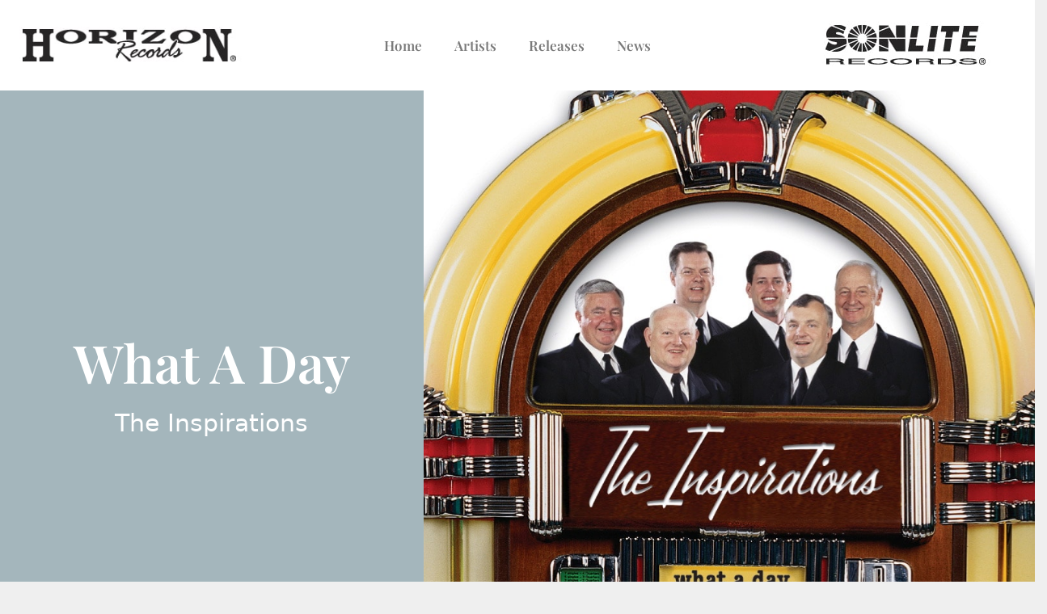

--- FILE ---
content_type: text/html; charset=UTF-8
request_url: https://horizonsonliterecords.com/album/what_a_day/
body_size: 21262
content:
<!DOCTYPE html>
<html lang="en-US">
<head><meta charset="UTF-8"><script>if(navigator.userAgent.match(/MSIE|Internet Explorer/i)||navigator.userAgent.match(/Trident\/7\..*?rv:11/i)){var href=document.location.href;if(!href.match(/[?&]nowprocket/)){if(href.indexOf("?")==-1){if(href.indexOf("#")==-1){document.location.href=href+"?nowprocket=1"}else{document.location.href=href.replace("#","?nowprocket=1#")}}else{if(href.indexOf("#")==-1){document.location.href=href+"&nowprocket=1"}else{document.location.href=href.replace("#","&nowprocket=1#")}}}}</script><script>(()=>{class RocketLazyLoadScripts{constructor(){this.v="1.2.6",this.triggerEvents=["keydown","mousedown","mousemove","touchmove","touchstart","touchend","wheel"],this.userEventHandler=this.t.bind(this),this.touchStartHandler=this.i.bind(this),this.touchMoveHandler=this.o.bind(this),this.touchEndHandler=this.h.bind(this),this.clickHandler=this.u.bind(this),this.interceptedClicks=[],this.interceptedClickListeners=[],this.l(this),window.addEventListener("pageshow",(t=>{this.persisted=t.persisted,this.everythingLoaded&&this.m()})),this.CSPIssue=sessionStorage.getItem("rocketCSPIssue"),document.addEventListener("securitypolicyviolation",(t=>{this.CSPIssue||"script-src-elem"!==t.violatedDirective||"data"!==t.blockedURI||(this.CSPIssue=!0,sessionStorage.setItem("rocketCSPIssue",!0))})),document.addEventListener("DOMContentLoaded",(()=>{this.k()})),this.delayedScripts={normal:[],async:[],defer:[]},this.trash=[],this.allJQueries=[]}p(t){document.hidden?t.t():(this.triggerEvents.forEach((e=>window.addEventListener(e,t.userEventHandler,{passive:!0}))),window.addEventListener("touchstart",t.touchStartHandler,{passive:!0}),window.addEventListener("mousedown",t.touchStartHandler),document.addEventListener("visibilitychange",t.userEventHandler))}_(){this.triggerEvents.forEach((t=>window.removeEventListener(t,this.userEventHandler,{passive:!0}))),document.removeEventListener("visibilitychange",this.userEventHandler)}i(t){"HTML"!==t.target.tagName&&(window.addEventListener("touchend",this.touchEndHandler),window.addEventListener("mouseup",this.touchEndHandler),window.addEventListener("touchmove",this.touchMoveHandler,{passive:!0}),window.addEventListener("mousemove",this.touchMoveHandler),t.target.addEventListener("click",this.clickHandler),this.L(t.target,!0),this.S(t.target,"onclick","rocket-onclick"),this.C())}o(t){window.removeEventListener("touchend",this.touchEndHandler),window.removeEventListener("mouseup",this.touchEndHandler),window.removeEventListener("touchmove",this.touchMoveHandler,{passive:!0}),window.removeEventListener("mousemove",this.touchMoveHandler),t.target.removeEventListener("click",this.clickHandler),this.L(t.target,!1),this.S(t.target,"rocket-onclick","onclick"),this.M()}h(){window.removeEventListener("touchend",this.touchEndHandler),window.removeEventListener("mouseup",this.touchEndHandler),window.removeEventListener("touchmove",this.touchMoveHandler,{passive:!0}),window.removeEventListener("mousemove",this.touchMoveHandler)}u(t){t.target.removeEventListener("click",this.clickHandler),this.L(t.target,!1),this.S(t.target,"rocket-onclick","onclick"),this.interceptedClicks.push(t),t.preventDefault(),t.stopPropagation(),t.stopImmediatePropagation(),this.M()}O(){window.removeEventListener("touchstart",this.touchStartHandler,{passive:!0}),window.removeEventListener("mousedown",this.touchStartHandler),this.interceptedClicks.forEach((t=>{t.target.dispatchEvent(new MouseEvent("click",{view:t.view,bubbles:!0,cancelable:!0}))}))}l(t){EventTarget.prototype.addEventListenerWPRocketBase=EventTarget.prototype.addEventListener,EventTarget.prototype.addEventListener=function(e,i,o){"click"!==e||t.windowLoaded||i===t.clickHandler||t.interceptedClickListeners.push({target:this,func:i,options:o}),(this||window).addEventListenerWPRocketBase(e,i,o)}}L(t,e){this.interceptedClickListeners.forEach((i=>{i.target===t&&(e?t.removeEventListener("click",i.func,i.options):t.addEventListener("click",i.func,i.options))})),t.parentNode!==document.documentElement&&this.L(t.parentNode,e)}D(){return new Promise((t=>{this.P?this.M=t:t()}))}C(){this.P=!0}M(){this.P=!1}S(t,e,i){t.hasAttribute&&t.hasAttribute(e)&&(event.target.setAttribute(i,event.target.getAttribute(e)),event.target.removeAttribute(e))}t(){this._(this),"loading"===document.readyState?document.addEventListener("DOMContentLoaded",this.R.bind(this)):this.R()}k(){let t=[];document.querySelectorAll("script[type=rocketlazyloadscript][data-rocket-src]").forEach((e=>{let i=e.getAttribute("data-rocket-src");if(i&&!i.startsWith("data:")){0===i.indexOf("//")&&(i=location.protocol+i);try{const o=new URL(i).origin;o!==location.origin&&t.push({src:o,crossOrigin:e.crossOrigin||"module"===e.getAttribute("data-rocket-type")})}catch(t){}}})),t=[...new Map(t.map((t=>[JSON.stringify(t),t]))).values()],this.T(t,"preconnect")}async R(){this.lastBreath=Date.now(),this.j(this),this.F(this),this.I(),this.W(),this.q(),await this.A(this.delayedScripts.normal),await this.A(this.delayedScripts.defer),await this.A(this.delayedScripts.async);try{await this.U(),await this.H(this),await this.J()}catch(t){console.error(t)}window.dispatchEvent(new Event("rocket-allScriptsLoaded")),this.everythingLoaded=!0,this.D().then((()=>{this.O()})),this.N()}W(){document.querySelectorAll("script[type=rocketlazyloadscript]").forEach((t=>{t.hasAttribute("data-rocket-src")?t.hasAttribute("async")&&!1!==t.async?this.delayedScripts.async.push(t):t.hasAttribute("defer")&&!1!==t.defer||"module"===t.getAttribute("data-rocket-type")?this.delayedScripts.defer.push(t):this.delayedScripts.normal.push(t):this.delayedScripts.normal.push(t)}))}async B(t){if(await this.G(),!0!==t.noModule||!("noModule"in HTMLScriptElement.prototype))return new Promise((e=>{let i;function o(){(i||t).setAttribute("data-rocket-status","executed"),e()}try{if(navigator.userAgent.indexOf("Firefox/")>0||""===navigator.vendor||this.CSPIssue)i=document.createElement("script"),[...t.attributes].forEach((t=>{let e=t.nodeName;"type"!==e&&("data-rocket-type"===e&&(e="type"),"data-rocket-src"===e&&(e="src"),i.setAttribute(e,t.nodeValue))})),t.text&&(i.text=t.text),i.hasAttribute("src")?(i.addEventListener("load",o),i.addEventListener("error",(function(){i.setAttribute("data-rocket-status","failed-network"),e()})),setTimeout((()=>{i.isConnected||e()}),1)):(i.text=t.text,o()),t.parentNode.replaceChild(i,t);else{const i=t.getAttribute("data-rocket-type"),s=t.getAttribute("data-rocket-src");i?(t.type=i,t.removeAttribute("data-rocket-type")):t.removeAttribute("type"),t.addEventListener("load",o),t.addEventListener("error",(i=>{this.CSPIssue&&i.target.src.startsWith("data:")?(console.log("WPRocket: data-uri blocked by CSP -> fallback"),t.removeAttribute("src"),this.B(t).then(e)):(t.setAttribute("data-rocket-status","failed-network"),e())})),s?(t.removeAttribute("data-rocket-src"),t.src=s):t.src="data:text/javascript;base64,"+window.btoa(unescape(encodeURIComponent(t.text)))}}catch(i){t.setAttribute("data-rocket-status","failed-transform"),e()}}));t.setAttribute("data-rocket-status","skipped")}async A(t){const e=t.shift();return e&&e.isConnected?(await this.B(e),this.A(t)):Promise.resolve()}q(){this.T([...this.delayedScripts.normal,...this.delayedScripts.defer,...this.delayedScripts.async],"preload")}T(t,e){var i=document.createDocumentFragment();t.forEach((t=>{const o=t.getAttribute&&t.getAttribute("data-rocket-src")||t.src;if(o&&!o.startsWith("data:")){const s=document.createElement("link");s.href=o,s.rel=e,"preconnect"!==e&&(s.as="script"),t.getAttribute&&"module"===t.getAttribute("data-rocket-type")&&(s.crossOrigin=!0),t.crossOrigin&&(s.crossOrigin=t.crossOrigin),t.integrity&&(s.integrity=t.integrity),i.appendChild(s),this.trash.push(s)}})),document.head.appendChild(i)}j(t){let e={};function i(i,o){return e[o].eventsToRewrite.indexOf(i)>=0&&!t.everythingLoaded?"rocket-"+i:i}function o(t,o){!function(t){e[t]||(e[t]={originalFunctions:{add:t.addEventListener,remove:t.removeEventListener},eventsToRewrite:[]},t.addEventListener=function(){arguments[0]=i(arguments[0],t),e[t].originalFunctions.add.apply(t,arguments)},t.removeEventListener=function(){arguments[0]=i(arguments[0],t),e[t].originalFunctions.remove.apply(t,arguments)})}(t),e[t].eventsToRewrite.push(o)}function s(e,i){let o=e[i];e[i]=null,Object.defineProperty(e,i,{get:()=>o||function(){},set(s){t.everythingLoaded?o=s:e["rocket"+i]=o=s}})}o(document,"DOMContentLoaded"),o(window,"DOMContentLoaded"),o(window,"load"),o(window,"pageshow"),o(document,"readystatechange"),s(document,"onreadystatechange"),s(window,"onload"),s(window,"onpageshow");try{Object.defineProperty(document,"readyState",{get:()=>t.rocketReadyState,set(e){t.rocketReadyState=e},configurable:!0}),document.readyState="loading"}catch(t){console.log("WPRocket DJE readyState conflict, bypassing")}}F(t){let e;function i(e){return t.everythingLoaded?e:e.split(" ").map((t=>"load"===t||0===t.indexOf("load.")?"rocket-jquery-load":t)).join(" ")}function o(o){function s(t){const e=o.fn[t];o.fn[t]=o.fn.init.prototype[t]=function(){return this[0]===window&&("string"==typeof arguments[0]||arguments[0]instanceof String?arguments[0]=i(arguments[0]):"object"==typeof arguments[0]&&Object.keys(arguments[0]).forEach((t=>{const e=arguments[0][t];delete arguments[0][t],arguments[0][i(t)]=e}))),e.apply(this,arguments),this}}o&&o.fn&&!t.allJQueries.includes(o)&&(o.fn.ready=o.fn.init.prototype.ready=function(e){return t.domReadyFired?e.bind(document)(o):document.addEventListener("rocket-DOMContentLoaded",(()=>e.bind(document)(o))),o([])},s("on"),s("one"),t.allJQueries.push(o)),e=o}o(window.jQuery),Object.defineProperty(window,"jQuery",{get:()=>e,set(t){o(t)}})}async H(t){const e=document.querySelector("script[data-webpack]");e&&(await async function(){return new Promise((t=>{e.addEventListener("load",t),e.addEventListener("error",t)}))}(),await t.K(),await t.H(t))}async U(){this.domReadyFired=!0;try{document.readyState="interactive"}catch(t){}await this.G(),document.dispatchEvent(new Event("rocket-readystatechange")),await this.G(),document.rocketonreadystatechange&&document.rocketonreadystatechange(),await this.G(),document.dispatchEvent(new Event("rocket-DOMContentLoaded")),await this.G(),window.dispatchEvent(new Event("rocket-DOMContentLoaded"))}async J(){try{document.readyState="complete"}catch(t){}await this.G(),document.dispatchEvent(new Event("rocket-readystatechange")),await this.G(),document.rocketonreadystatechange&&document.rocketonreadystatechange(),await this.G(),window.dispatchEvent(new Event("rocket-load")),await this.G(),window.rocketonload&&window.rocketonload(),await this.G(),this.allJQueries.forEach((t=>t(window).trigger("rocket-jquery-load"))),await this.G();const t=new Event("rocket-pageshow");t.persisted=this.persisted,window.dispatchEvent(t),await this.G(),window.rocketonpageshow&&window.rocketonpageshow({persisted:this.persisted}),this.windowLoaded=!0}m(){document.onreadystatechange&&document.onreadystatechange(),window.onload&&window.onload(),window.onpageshow&&window.onpageshow({persisted:this.persisted})}I(){const t=new Map;document.write=document.writeln=function(e){const i=document.currentScript;i||console.error("WPRocket unable to document.write this: "+e);const o=document.createRange(),s=i.parentElement;let n=t.get(i);void 0===n&&(n=i.nextSibling,t.set(i,n));const c=document.createDocumentFragment();o.setStart(c,0),c.appendChild(o.createContextualFragment(e)),s.insertBefore(c,n)}}async G(){Date.now()-this.lastBreath>45&&(await this.K(),this.lastBreath=Date.now())}async K(){return document.hidden?new Promise((t=>setTimeout(t))):new Promise((t=>requestAnimationFrame(t)))}N(){this.trash.forEach((t=>t.remove()))}static run(){const t=new RocketLazyLoadScripts;t.p(t)}}RocketLazyLoadScripts.run()})();</script>
	
	<title>What A Day &#8211; Horizon Sonlite Records</title>
<meta name='robots' content='max-image-preview:large' />
<meta name="viewport" content="width=device-width, initial-scale=1">
<link rel="alternate" type="application/rss+xml" title="Horizon Sonlite Records &raquo; Feed" href="https://horizonsonliterecords.com/feed/" />
<link rel="alternate" type="application/rss+xml" title="Horizon Sonlite Records &raquo; Comments Feed" href="https://horizonsonliterecords.com/comments/feed/" />
<link rel="alternate" title="oEmbed (JSON)" type="application/json+oembed" href="https://horizonsonliterecords.com/wp-json/oembed/1.0/embed?url=https%3A%2F%2Fhorizonsonliterecords.com%2Falbum%2Fwhat_a_day%2F" />
<link rel="alternate" title="oEmbed (XML)" type="text/xml+oembed" href="https://horizonsonliterecords.com/wp-json/oembed/1.0/embed?url=https%3A%2F%2Fhorizonsonliterecords.com%2Falbum%2Fwhat_a_day%2F&#038;format=xml" />
<style id='wp-img-auto-sizes-contain-inline-css'>
img:is([sizes=auto i],[sizes^="auto," i]){contain-intrinsic-size:3000px 1500px}
/*# sourceURL=wp-img-auto-sizes-contain-inline-css */
</style>
<link data-minify="1" rel='stylesheet' id='toolset-common-es-css' href='https://horizonsonliterecords.com/wp-content/cache/min/1/wp-content/plugins/cred-frontend-editor/vendor/toolset/common-es/public/toolset-common-es.css?ver=1766332686' media='all' />
<link data-minify="1" rel='stylesheet' id='toolset_blocks-style-css-css' href='https://horizonsonliterecords.com/wp-content/cache/min/1/wp-content/plugins/wp-views/vendor/toolset/blocks/public/css/style.css?ver=1766332686' media='all' />
<link rel='stylesheet' id='toolset_bootstrap_4-css' href='https://horizonsonliterecords.com/wp-content/plugins/cred-frontend-editor/vendor/toolset/toolset-common/res/lib/bootstrap4/css/bootstrap.min.css?ver=4.5.3' media='screen' />
<style id='wp-emoji-styles-inline-css'>

	img.wp-smiley, img.emoji {
		display: inline !important;
		border: none !important;
		box-shadow: none !important;
		height: 1em !important;
		width: 1em !important;
		margin: 0 0.07em !important;
		vertical-align: -0.1em !important;
		background: none !important;
		padding: 0 !important;
	}
/*# sourceURL=wp-emoji-styles-inline-css */
</style>
<link rel='stylesheet' id='wp-block-library-css' href='https://horizonsonliterecords.com/wp-includes/css/dist/block-library/style.min.css?ver=6.9' media='all' />
<style id='classic-theme-styles-inline-css'>
/*! This file is auto-generated */
.wp-block-button__link{color:#fff;background-color:#32373c;border-radius:9999px;box-shadow:none;text-decoration:none;padding:calc(.667em + 2px) calc(1.333em + 2px);font-size:1.125em}.wp-block-file__button{background:#32373c;color:#fff;text-decoration:none}
/*# sourceURL=/wp-includes/css/classic-themes.min.css */
</style>
<link data-minify="1" rel='stylesheet' id='view_editor_gutenberg_frontend_assets-css' href='https://horizonsonliterecords.com/wp-content/cache/min/1/wp-content/plugins/wp-views/public/css/views-frontend.css?ver=1766332686' media='all' />
<style id='global-styles-inline-css'>
:root{--wp--preset--aspect-ratio--square: 1;--wp--preset--aspect-ratio--4-3: 4/3;--wp--preset--aspect-ratio--3-4: 3/4;--wp--preset--aspect-ratio--3-2: 3/2;--wp--preset--aspect-ratio--2-3: 2/3;--wp--preset--aspect-ratio--16-9: 16/9;--wp--preset--aspect-ratio--9-16: 9/16;--wp--preset--color--black: #000000;--wp--preset--color--cyan-bluish-gray: #abb8c3;--wp--preset--color--white: #ffffff;--wp--preset--color--pale-pink: #f78da7;--wp--preset--color--vivid-red: #cf2e2e;--wp--preset--color--luminous-vivid-orange: #ff6900;--wp--preset--color--luminous-vivid-amber: #fcb900;--wp--preset--color--light-green-cyan: #7bdcb5;--wp--preset--color--vivid-green-cyan: #00d084;--wp--preset--color--pale-cyan-blue: #8ed1fc;--wp--preset--color--vivid-cyan-blue: #0693e3;--wp--preset--color--vivid-purple: #9b51e0;--wp--preset--color--contrast: var(--contrast);--wp--preset--color--contrast-2: var(--contrast-2);--wp--preset--color--contrast-3: var(--contrast-3);--wp--preset--color--base: var(--base);--wp--preset--color--base-2: var(--base-2);--wp--preset--color--base-3: var(--base-3);--wp--preset--color--accent: var(--accent);--wp--preset--gradient--vivid-cyan-blue-to-vivid-purple: linear-gradient(135deg,rgb(6,147,227) 0%,rgb(155,81,224) 100%);--wp--preset--gradient--light-green-cyan-to-vivid-green-cyan: linear-gradient(135deg,rgb(122,220,180) 0%,rgb(0,208,130) 100%);--wp--preset--gradient--luminous-vivid-amber-to-luminous-vivid-orange: linear-gradient(135deg,rgb(252,185,0) 0%,rgb(255,105,0) 100%);--wp--preset--gradient--luminous-vivid-orange-to-vivid-red: linear-gradient(135deg,rgb(255,105,0) 0%,rgb(207,46,46) 100%);--wp--preset--gradient--very-light-gray-to-cyan-bluish-gray: linear-gradient(135deg,rgb(238,238,238) 0%,rgb(169,184,195) 100%);--wp--preset--gradient--cool-to-warm-spectrum: linear-gradient(135deg,rgb(74,234,220) 0%,rgb(151,120,209) 20%,rgb(207,42,186) 40%,rgb(238,44,130) 60%,rgb(251,105,98) 80%,rgb(254,248,76) 100%);--wp--preset--gradient--blush-light-purple: linear-gradient(135deg,rgb(255,206,236) 0%,rgb(152,150,240) 100%);--wp--preset--gradient--blush-bordeaux: linear-gradient(135deg,rgb(254,205,165) 0%,rgb(254,45,45) 50%,rgb(107,0,62) 100%);--wp--preset--gradient--luminous-dusk: linear-gradient(135deg,rgb(255,203,112) 0%,rgb(199,81,192) 50%,rgb(65,88,208) 100%);--wp--preset--gradient--pale-ocean: linear-gradient(135deg,rgb(255,245,203) 0%,rgb(182,227,212) 50%,rgb(51,167,181) 100%);--wp--preset--gradient--electric-grass: linear-gradient(135deg,rgb(202,248,128) 0%,rgb(113,206,126) 100%);--wp--preset--gradient--midnight: linear-gradient(135deg,rgb(2,3,129) 0%,rgb(40,116,252) 100%);--wp--preset--font-size--small: 13px;--wp--preset--font-size--medium: 20px;--wp--preset--font-size--large: 36px;--wp--preset--font-size--x-large: 42px;--wp--preset--spacing--20: 0.44rem;--wp--preset--spacing--30: 0.67rem;--wp--preset--spacing--40: 1rem;--wp--preset--spacing--50: 1.5rem;--wp--preset--spacing--60: 2.25rem;--wp--preset--spacing--70: 3.38rem;--wp--preset--spacing--80: 5.06rem;--wp--preset--shadow--natural: 6px 6px 9px rgba(0, 0, 0, 0.2);--wp--preset--shadow--deep: 12px 12px 50px rgba(0, 0, 0, 0.4);--wp--preset--shadow--sharp: 6px 6px 0px rgba(0, 0, 0, 0.2);--wp--preset--shadow--outlined: 6px 6px 0px -3px rgb(255, 255, 255), 6px 6px rgb(0, 0, 0);--wp--preset--shadow--crisp: 6px 6px 0px rgb(0, 0, 0);}:where(.is-layout-flex){gap: 0.5em;}:where(.is-layout-grid){gap: 0.5em;}body .is-layout-flex{display: flex;}.is-layout-flex{flex-wrap: wrap;align-items: center;}.is-layout-flex > :is(*, div){margin: 0;}body .is-layout-grid{display: grid;}.is-layout-grid > :is(*, div){margin: 0;}:where(.wp-block-columns.is-layout-flex){gap: 2em;}:where(.wp-block-columns.is-layout-grid){gap: 2em;}:where(.wp-block-post-template.is-layout-flex){gap: 1.25em;}:where(.wp-block-post-template.is-layout-grid){gap: 1.25em;}.has-black-color{color: var(--wp--preset--color--black) !important;}.has-cyan-bluish-gray-color{color: var(--wp--preset--color--cyan-bluish-gray) !important;}.has-white-color{color: var(--wp--preset--color--white) !important;}.has-pale-pink-color{color: var(--wp--preset--color--pale-pink) !important;}.has-vivid-red-color{color: var(--wp--preset--color--vivid-red) !important;}.has-luminous-vivid-orange-color{color: var(--wp--preset--color--luminous-vivid-orange) !important;}.has-luminous-vivid-amber-color{color: var(--wp--preset--color--luminous-vivid-amber) !important;}.has-light-green-cyan-color{color: var(--wp--preset--color--light-green-cyan) !important;}.has-vivid-green-cyan-color{color: var(--wp--preset--color--vivid-green-cyan) !important;}.has-pale-cyan-blue-color{color: var(--wp--preset--color--pale-cyan-blue) !important;}.has-vivid-cyan-blue-color{color: var(--wp--preset--color--vivid-cyan-blue) !important;}.has-vivid-purple-color{color: var(--wp--preset--color--vivid-purple) !important;}.has-black-background-color{background-color: var(--wp--preset--color--black) !important;}.has-cyan-bluish-gray-background-color{background-color: var(--wp--preset--color--cyan-bluish-gray) !important;}.has-white-background-color{background-color: var(--wp--preset--color--white) !important;}.has-pale-pink-background-color{background-color: var(--wp--preset--color--pale-pink) !important;}.has-vivid-red-background-color{background-color: var(--wp--preset--color--vivid-red) !important;}.has-luminous-vivid-orange-background-color{background-color: var(--wp--preset--color--luminous-vivid-orange) !important;}.has-luminous-vivid-amber-background-color{background-color: var(--wp--preset--color--luminous-vivid-amber) !important;}.has-light-green-cyan-background-color{background-color: var(--wp--preset--color--light-green-cyan) !important;}.has-vivid-green-cyan-background-color{background-color: var(--wp--preset--color--vivid-green-cyan) !important;}.has-pale-cyan-blue-background-color{background-color: var(--wp--preset--color--pale-cyan-blue) !important;}.has-vivid-cyan-blue-background-color{background-color: var(--wp--preset--color--vivid-cyan-blue) !important;}.has-vivid-purple-background-color{background-color: var(--wp--preset--color--vivid-purple) !important;}.has-black-border-color{border-color: var(--wp--preset--color--black) !important;}.has-cyan-bluish-gray-border-color{border-color: var(--wp--preset--color--cyan-bluish-gray) !important;}.has-white-border-color{border-color: var(--wp--preset--color--white) !important;}.has-pale-pink-border-color{border-color: var(--wp--preset--color--pale-pink) !important;}.has-vivid-red-border-color{border-color: var(--wp--preset--color--vivid-red) !important;}.has-luminous-vivid-orange-border-color{border-color: var(--wp--preset--color--luminous-vivid-orange) !important;}.has-luminous-vivid-amber-border-color{border-color: var(--wp--preset--color--luminous-vivid-amber) !important;}.has-light-green-cyan-border-color{border-color: var(--wp--preset--color--light-green-cyan) !important;}.has-vivid-green-cyan-border-color{border-color: var(--wp--preset--color--vivid-green-cyan) !important;}.has-pale-cyan-blue-border-color{border-color: var(--wp--preset--color--pale-cyan-blue) !important;}.has-vivid-cyan-blue-border-color{border-color: var(--wp--preset--color--vivid-cyan-blue) !important;}.has-vivid-purple-border-color{border-color: var(--wp--preset--color--vivid-purple) !important;}.has-vivid-cyan-blue-to-vivid-purple-gradient-background{background: var(--wp--preset--gradient--vivid-cyan-blue-to-vivid-purple) !important;}.has-light-green-cyan-to-vivid-green-cyan-gradient-background{background: var(--wp--preset--gradient--light-green-cyan-to-vivid-green-cyan) !important;}.has-luminous-vivid-amber-to-luminous-vivid-orange-gradient-background{background: var(--wp--preset--gradient--luminous-vivid-amber-to-luminous-vivid-orange) !important;}.has-luminous-vivid-orange-to-vivid-red-gradient-background{background: var(--wp--preset--gradient--luminous-vivid-orange-to-vivid-red) !important;}.has-very-light-gray-to-cyan-bluish-gray-gradient-background{background: var(--wp--preset--gradient--very-light-gray-to-cyan-bluish-gray) !important;}.has-cool-to-warm-spectrum-gradient-background{background: var(--wp--preset--gradient--cool-to-warm-spectrum) !important;}.has-blush-light-purple-gradient-background{background: var(--wp--preset--gradient--blush-light-purple) !important;}.has-blush-bordeaux-gradient-background{background: var(--wp--preset--gradient--blush-bordeaux) !important;}.has-luminous-dusk-gradient-background{background: var(--wp--preset--gradient--luminous-dusk) !important;}.has-pale-ocean-gradient-background{background: var(--wp--preset--gradient--pale-ocean) !important;}.has-electric-grass-gradient-background{background: var(--wp--preset--gradient--electric-grass) !important;}.has-midnight-gradient-background{background: var(--wp--preset--gradient--midnight) !important;}.has-small-font-size{font-size: var(--wp--preset--font-size--small) !important;}.has-medium-font-size{font-size: var(--wp--preset--font-size--medium) !important;}.has-large-font-size{font-size: var(--wp--preset--font-size--large) !important;}.has-x-large-font-size{font-size: var(--wp--preset--font-size--x-large) !important;}
:where(.wp-block-post-template.is-layout-flex){gap: 1.25em;}:where(.wp-block-post-template.is-layout-grid){gap: 1.25em;}
:where(.wp-block-term-template.is-layout-flex){gap: 1.25em;}:where(.wp-block-term-template.is-layout-grid){gap: 1.25em;}
:where(.wp-block-columns.is-layout-flex){gap: 2em;}:where(.wp-block-columns.is-layout-grid){gap: 2em;}
:root :where(.wp-block-pullquote){font-size: 1.5em;line-height: 1.6;}
/*# sourceURL=global-styles-inline-css */
</style>
<link rel='stylesheet' id='generate-style-grid-css' href='https://horizonsonliterecords.com/wp-content/themes/generatepress/assets/css/unsemantic-grid.min.css?ver=3.5.1' media='all' />
<link rel='stylesheet' id='generate-style-css' href='https://horizonsonliterecords.com/wp-content/themes/generatepress/assets/css/style.min.css?ver=3.5.1' media='all' />
<style id='generate-style-inline-css'>
body{background-color:#efefef;color:#3a3a3a;}a{color:#1e73be;}a:hover, a:focus, a:active{color:#000000;}body .grid-container{max-width:1100px;}.wp-block-group__inner-container{max-width:1100px;margin-left:auto;margin-right:auto;}:root{--contrast:#222222;--contrast-2:#575760;--contrast-3:#b2b2be;--base:#f0f0f0;--base-2:#f7f8f9;--base-3:#ffffff;--accent:#1e73be;}:root .has-contrast-color{color:var(--contrast);}:root .has-contrast-background-color{background-color:var(--contrast);}:root .has-contrast-2-color{color:var(--contrast-2);}:root .has-contrast-2-background-color{background-color:var(--contrast-2);}:root .has-contrast-3-color{color:var(--contrast-3);}:root .has-contrast-3-background-color{background-color:var(--contrast-3);}:root .has-base-color{color:var(--base);}:root .has-base-background-color{background-color:var(--base);}:root .has-base-2-color{color:var(--base-2);}:root .has-base-2-background-color{background-color:var(--base-2);}:root .has-base-3-color{color:var(--base-3);}:root .has-base-3-background-color{background-color:var(--base-3);}:root .has-accent-color{color:var(--accent);}:root .has-accent-background-color{background-color:var(--accent);}body, button, input, select, textarea{font-family:-apple-system, system-ui, BlinkMacSystemFont, "Segoe UI", Helvetica, Arial, sans-serif, "Apple Color Emoji", "Segoe UI Emoji", "Segoe UI Symbol";}body{line-height:1.5;}.entry-content > [class*="wp-block-"]:not(:last-child):not(.wp-block-heading){margin-bottom:1.5em;}.main-title{font-size:45px;}.main-navigation .main-nav ul ul li a{font-size:14px;}.sidebar .widget, .footer-widgets .widget{font-size:17px;}h1{font-weight:300;font-size:40px;}h2{font-weight:300;font-size:30px;}h3{font-size:20px;}h4{font-size:inherit;}h5{font-size:inherit;}@media (max-width:768px){.main-title{font-size:30px;}h1{font-size:30px;}h2{font-size:25px;}}.top-bar{background-color:#636363;color:#ffffff;}.top-bar a{color:#ffffff;}.top-bar a:hover{color:#303030;}.site-header{background-color:#ffffff;color:#3a3a3a;}.site-header a{color:#3a3a3a;}.main-title a,.main-title a:hover{color:#222222;}.site-description{color:#757575;}.main-navigation,.main-navigation ul ul{background-color:#222222;}.main-navigation .main-nav ul li a, .main-navigation .menu-toggle, .main-navigation .menu-bar-items{color:#ffffff;}.main-navigation .main-nav ul li:not([class*="current-menu-"]):hover > a, .main-navigation .main-nav ul li:not([class*="current-menu-"]):focus > a, .main-navigation .main-nav ul li.sfHover:not([class*="current-menu-"]) > a, .main-navigation .menu-bar-item:hover > a, .main-navigation .menu-bar-item.sfHover > a{color:#ffffff;background-color:#3f3f3f;}button.menu-toggle:hover,button.menu-toggle:focus,.main-navigation .mobile-bar-items a,.main-navigation .mobile-bar-items a:hover,.main-navigation .mobile-bar-items a:focus{color:#ffffff;}.main-navigation .main-nav ul li[class*="current-menu-"] > a{color:#ffffff;background-color:#3f3f3f;}.navigation-search input[type="search"],.navigation-search input[type="search"]:active, .navigation-search input[type="search"]:focus, .main-navigation .main-nav ul li.search-item.active > a, .main-navigation .menu-bar-items .search-item.active > a{color:#ffffff;background-color:#3f3f3f;}.main-navigation ul ul{background-color:#3f3f3f;}.main-navigation .main-nav ul ul li a{color:#ffffff;}.main-navigation .main-nav ul ul li:not([class*="current-menu-"]):hover > a,.main-navigation .main-nav ul ul li:not([class*="current-menu-"]):focus > a, .main-navigation .main-nav ul ul li.sfHover:not([class*="current-menu-"]) > a{color:#ffffff;background-color:#4f4f4f;}.main-navigation .main-nav ul ul li[class*="current-menu-"] > a{color:#ffffff;background-color:#4f4f4f;}.separate-containers .inside-article, .separate-containers .comments-area, .separate-containers .page-header, .one-container .container, .separate-containers .paging-navigation, .inside-page-header{background-color:#ffffff;}.entry-meta{color:#595959;}.entry-meta a{color:#595959;}.entry-meta a:hover{color:#1e73be;}.sidebar .widget{background-color:#ffffff;}.sidebar .widget .widget-title{color:#000000;}.footer-widgets{background-color:#ffffff;}.footer-widgets .widget-title{color:#000000;}.site-info{color:#ffffff;background-color:#222222;}.site-info a{color:#ffffff;}.site-info a:hover{color:#606060;}.footer-bar .widget_nav_menu .current-menu-item a{color:#606060;}input[type="text"],input[type="email"],input[type="url"],input[type="password"],input[type="search"],input[type="tel"],input[type="number"],textarea,select{color:#666666;background-color:#fafafa;border-color:#cccccc;}input[type="text"]:focus,input[type="email"]:focus,input[type="url"]:focus,input[type="password"]:focus,input[type="search"]:focus,input[type="tel"]:focus,input[type="number"]:focus,textarea:focus,select:focus{color:#666666;background-color:#ffffff;border-color:#bfbfbf;}button,html input[type="button"],input[type="reset"],input[type="submit"],a.button,a.wp-block-button__link:not(.has-background){color:#ffffff;background-color:#666666;}button:hover,html input[type="button"]:hover,input[type="reset"]:hover,input[type="submit"]:hover,a.button:hover,button:focus,html input[type="button"]:focus,input[type="reset"]:focus,input[type="submit"]:focus,a.button:focus,a.wp-block-button__link:not(.has-background):active,a.wp-block-button__link:not(.has-background):focus,a.wp-block-button__link:not(.has-background):hover{color:#ffffff;background-color:#3f3f3f;}a.generate-back-to-top{background-color:rgba( 0,0,0,0.4 );color:#ffffff;}a.generate-back-to-top:hover,a.generate-back-to-top:focus{background-color:rgba( 0,0,0,0.6 );color:#ffffff;}:root{--gp-search-modal-bg-color:var(--base-3);--gp-search-modal-text-color:var(--contrast);--gp-search-modal-overlay-bg-color:rgba(0,0,0,0.2);}@media (max-width:768px){.main-navigation .menu-bar-item:hover > a, .main-navigation .menu-bar-item.sfHover > a{background:none;color:#ffffff;}}.inside-top-bar{padding:10px;}.inside-header{padding:40px;}.site-main .wp-block-group__inner-container{padding:40px;}.entry-content .alignwide, body:not(.no-sidebar) .entry-content .alignfull{margin-left:-40px;width:calc(100% + 80px);max-width:calc(100% + 80px);}.rtl .menu-item-has-children .dropdown-menu-toggle{padding-left:20px;}.rtl .main-navigation .main-nav ul li.menu-item-has-children > a{padding-right:20px;}.site-info{padding:20px;}@media (max-width:768px){.separate-containers .inside-article, .separate-containers .comments-area, .separate-containers .page-header, .separate-containers .paging-navigation, .one-container .site-content, .inside-page-header{padding:30px;}.site-main .wp-block-group__inner-container{padding:30px;}.site-info{padding-right:10px;padding-left:10px;}.entry-content .alignwide, body:not(.no-sidebar) .entry-content .alignfull{margin-left:-30px;width:calc(100% + 60px);max-width:calc(100% + 60px);}}.one-container .sidebar .widget{padding:0px;}/* End cached CSS */@media (max-width:768px){.main-navigation .menu-toggle,.main-navigation .mobile-bar-items,.sidebar-nav-mobile:not(#sticky-placeholder){display:block;}.main-navigation ul,.gen-sidebar-nav{display:none;}[class*="nav-float-"] .site-header .inside-header > *{float:none;clear:both;}}
/*# sourceURL=generate-style-inline-css */
</style>
<link rel='stylesheet' id='generate-mobile-style-css' href='https://horizonsonliterecords.com/wp-content/themes/generatepress/assets/css/mobile.min.css?ver=3.5.1' media='all' />
<link data-minify="1" rel='stylesheet' id='generate-font-icons-css' href='https://horizonsonliterecords.com/wp-content/cache/min/1/wp-content/themes/generatepress/assets/css/components/font-icons.min.css?ver=1766332687' media='all' />
<link rel='stylesheet' id='elementor-frontend-css' href='https://horizonsonliterecords.com/wp-content/plugins/elementor/assets/css/frontend.min.css?ver=3.33.4' media='all' />
<link rel='stylesheet' id='widget-image-css' href='https://horizonsonliterecords.com/wp-content/plugins/elementor/assets/css/widget-image.min.css?ver=3.33.4' media='all' />
<link rel='stylesheet' id='widget-nav-menu-css' href='https://horizonsonliterecords.com/wp-content/plugins/elementor-pro/assets/css/widget-nav-menu.min.css?ver=3.25.4' media='all' />
<link rel='stylesheet' id='widget-heading-css' href='https://horizonsonliterecords.com/wp-content/plugins/elementor/assets/css/widget-heading.min.css?ver=3.33.4' media='all' />
<link data-minify="1" rel='stylesheet' id='elementor-icons-css' href='https://horizonsonliterecords.com/wp-content/cache/min/1/wp-content/plugins/elementor/assets/lib/eicons/css/elementor-icons.min.css?ver=1766332687' media='all' />
<link rel='stylesheet' id='elementor-post-2856-css' href='https://horizonsonliterecords.com/wp-content/uploads/elementor/css/post-2856.css?ver=1766332686' media='all' />
<link rel='stylesheet' id='e-popup-style-css' href='https://horizonsonliterecords.com/wp-content/plugins/elementor-pro/assets/css/conditionals/popup.min.css?ver=3.25.4' media='all' />
<link data-minify="1" rel='stylesheet' id='font-awesome-css' href='https://horizonsonliterecords.com/wp-content/cache/min/1/wp-content/plugins/cred-frontend-editor/vendor/toolset/toolset-common/res/lib/font-awesome/css/font-awesome.min.css?ver=1766332687' media='screen' />
<link rel='stylesheet' id='elementor-post-692-css' href='https://horizonsonliterecords.com/wp-content/uploads/elementor/css/post-692.css?ver=1766332686' media='all' />
<link rel='stylesheet' id='elementor-post-3577-css' href='https://horizonsonliterecords.com/wp-content/uploads/elementor/css/post-3577.css?ver=1766332686' media='all' />
<link rel='stylesheet' id='elementor-post-696-css' href='https://horizonsonliterecords.com/wp-content/uploads/elementor/css/post-696.css?ver=1766332686' media='all' />
<link data-minify="1" rel='stylesheet' id='dashicons-css' href='https://horizonsonliterecords.com/wp-content/cache/min/1/wp-includes/css/dashicons.min.css?ver=1766332687' media='all' />
<link data-minify="1" rel='stylesheet' id='toolset-select2-css-css' href='https://horizonsonliterecords.com/wp-content/cache/min/1/wp-content/plugins/cred-frontend-editor/vendor/toolset/toolset-common/res/lib/select2/select2.css?ver=1766332687' media='screen' />
<link rel='stylesheet' id='mediaelement-css' href='https://horizonsonliterecords.com/wp-includes/js/mediaelement/mediaelementplayer-legacy.min.css?ver=4.2.17' media='all' />
<link rel='stylesheet' id='wp-mediaelement-css' href='https://horizonsonliterecords.com/wp-includes/js/mediaelement/wp-mediaelement.min.css?ver=6.9' media='all' />
<link data-minify="1" rel='stylesheet' id='views-pagination-style-css' href='https://horizonsonliterecords.com/wp-content/cache/min/1/wp-content/plugins/wp-views/embedded/res/css/wpv-pagination.css?ver=1766332687' media='all' />
<style id='views-pagination-style-inline-css'>
.wpv-sort-list-dropdown.wpv-sort-list-dropdown-style-default > span.wpv-sort-list,.wpv-sort-list-dropdown.wpv-sort-list-dropdown-style-default .wpv-sort-list-item {border-color: #cdcdcd;}.wpv-sort-list-dropdown.wpv-sort-list-dropdown-style-default .wpv-sort-list-item a {color: #444;background-color: #fff;}.wpv-sort-list-dropdown.wpv-sort-list-dropdown-style-default a:hover,.wpv-sort-list-dropdown.wpv-sort-list-dropdown-style-default a:focus {color: #000;background-color: #eee;}.wpv-sort-list-dropdown.wpv-sort-list-dropdown-style-default .wpv-sort-list-item.wpv-sort-list-current a {color: #000;background-color: #eee;}.wpv-sort-list-dropdown.wpv-sort-list-dropdown-style-grey > span.wpv-sort-list,.wpv-sort-list-dropdown.wpv-sort-list-dropdown-style-grey .wpv-sort-list-item {border-color: #cdcdcd;}.wpv-sort-list-dropdown.wpv-sort-list-dropdown-style-grey .wpv-sort-list-item a {color: #444;background-color: #eeeeee;}.wpv-sort-list-dropdown.wpv-sort-list-dropdown-style-grey a:hover,.wpv-sort-list-dropdown.wpv-sort-list-dropdown-style-grey a:focus {color: #000;background-color: #e5e5e5;}.wpv-sort-list-dropdown.wpv-sort-list-dropdown-style-grey .wpv-sort-list-item.wpv-sort-list-current a {color: #000;background-color: #e5e5e5;}.wpv-sort-list-dropdown.wpv-sort-list-dropdown-style-blue > span.wpv-sort-list,.wpv-sort-list-dropdown.wpv-sort-list-dropdown-style-blue .wpv-sort-list-item {border-color: #0099cc;}.wpv-sort-list-dropdown.wpv-sort-list-dropdown-style-blue .wpv-sort-list-item a {color: #444;background-color: #cbddeb;}.wpv-sort-list-dropdown.wpv-sort-list-dropdown-style-blue a:hover,.wpv-sort-list-dropdown.wpv-sort-list-dropdown-style-blue a:focus {color: #000;background-color: #95bedd;}.wpv-sort-list-dropdown.wpv-sort-list-dropdown-style-blue .wpv-sort-list-item.wpv-sort-list-current a {color: #000;background-color: #95bedd;}
/*# sourceURL=views-pagination-style-inline-css */
</style>
<link rel='stylesheet' id='generatepress-overrides-css-css' href='https://horizonsonliterecords.com/wp-content/plugins/wp-views/vendor/toolset/toolset-theme-settings/res/css/themes/generatepress-overrides.css?ver=1.4.4' media='screen' />
<link data-minify="1" rel='stylesheet' id='elementor-gf-local-roboto-css' href='https://horizonsonliterecords.com/wp-content/cache/min/1/wp-content/uploads/elementor/google-fonts/css/roboto.css?ver=1766332687' media='all' />
<link data-minify="1" rel='stylesheet' id='elementor-gf-local-robotoslab-css' href='https://horizonsonliterecords.com/wp-content/cache/min/1/wp-content/uploads/elementor/google-fonts/css/robotoslab.css?ver=1766332687' media='all' />
<link data-minify="1" rel='stylesheet' id='elementor-gf-local-playfairdisplay-css' href='https://horizonsonliterecords.com/wp-content/cache/min/1/wp-content/uploads/elementor/google-fonts/css/playfairdisplay.css?ver=1766332687' media='all' />
<link data-minify="1" rel='stylesheet' id='elementor-gf-local-montserrat-css' href='https://horizonsonliterecords.com/wp-content/cache/min/1/wp-content/uploads/elementor/google-fonts/css/montserrat.css?ver=1766332687' media='all' />
<script type="rocketlazyloadscript" data-rocket-src="https://horizonsonliterecords.com/wp-includes/js/jquery/jquery.min.js?ver=3.7.1" id="jquery-core-js"></script>
<script type="rocketlazyloadscript" data-rocket-src="https://horizonsonliterecords.com/wp-includes/js/jquery/jquery-migrate.min.js?ver=3.4.1" id="jquery-migrate-js" data-rocket-defer defer></script>
<script type="rocketlazyloadscript" data-minify="1" data-rocket-src="https://horizonsonliterecords.com/wp-content/cache/min/1/wp-content/plugins/cred-frontend-editor/vendor/toolset/common-es/public/toolset-common-es-frontend.js?ver=1732133916" id="toolset-common-es-frontend-js"></script>
<link rel="https://api.w.org/" href="https://horizonsonliterecords.com/wp-json/" /><link rel="EditURI" type="application/rsd+xml" title="RSD" href="https://horizonsonliterecords.com/xmlrpc.php?rsd" />
<meta name="generator" content="WordPress 6.9" />
<link rel="canonical" href="https://horizonsonliterecords.com/album/what_a_day/" />
<link rel='shortlink' href='https://horizonsonliterecords.com/?p=2521' />
<meta name="generator" content="Elementor 3.33.4; features: additional_custom_breakpoints; settings: css_print_method-external, google_font-enabled, font_display-auto">
<style>.recentcomments a{display:inline !important;padding:0 !important;margin:0 !important;}</style>			<style>
				.e-con.e-parent:nth-of-type(n+4):not(.e-lazyloaded):not(.e-no-lazyload),
				.e-con.e-parent:nth-of-type(n+4):not(.e-lazyloaded):not(.e-no-lazyload) * {
					background-image: none !important;
				}
				@media screen and (max-height: 1024px) {
					.e-con.e-parent:nth-of-type(n+3):not(.e-lazyloaded):not(.e-no-lazyload),
					.e-con.e-parent:nth-of-type(n+3):not(.e-lazyloaded):not(.e-no-lazyload) * {
						background-image: none !important;
					}
				}
				@media screen and (max-height: 640px) {
					.e-con.e-parent:nth-of-type(n+2):not(.e-lazyloaded):not(.e-no-lazyload),
					.e-con.e-parent:nth-of-type(n+2):not(.e-lazyloaded):not(.e-no-lazyload) * {
						background-image: none !important;
					}
				}
			</style>
			<meta name="generator" content="WP Rocket 3.17.3" data-wpr-features="wpr_delay_js wpr_defer_js wpr_minify_js wpr_minify_css wpr_desktop wpr_preload_links" /></head>

<body class="wp-singular album-template-default single single-album postid-2521 wp-embed-responsive wp-theme-generatepress right-sidebar nav-below-header separate-containers fluid-header active-footer-widgets-3 nav-aligned-left header-aligned-left dropdown-hover featured-image-active views-template-what-a-day elementor-default elementor-template-full-width elementor-kit-2856 elementor-page-696 full-width-content" itemtype="https://schema.org/Blog" itemscope>
	<a class="screen-reader-text skip-link" href="#content" title="Skip to content">Skip to content</a>		<div data-rocket-location-hash="4c26855549c479820eac6ab0450583e5" data-elementor-type="header" data-elementor-id="692" class="elementor elementor-692 elementor-location-header" data-elementor-post-type="elementor_library">
					<section class="elementor-section elementor-top-section elementor-element elementor-element-65ee493e elementor-section-stretched elementor-section-full_width elementor-section-height-default elementor-section-height-default" data-id="65ee493e" data-element_type="section" data-settings="{&quot;stretch_section&quot;:&quot;section-stretched&quot;,&quot;background_background&quot;:&quot;classic&quot;}">
						<div data-rocket-location-hash="82f6c6a00e9a86a2eaa3cc6e8d136714" class="elementor-container elementor-column-gap-default">
					<div class="elementor-column elementor-col-33 elementor-top-column elementor-element elementor-element-7addda7f" data-id="7addda7f" data-element_type="column">
			<div class="elementor-widget-wrap elementor-element-populated">
						<div class="elementor-element elementor-element-3d3723ce elementor-widget elementor-widget-image" data-id="3d3723ce" data-element_type="widget" data-widget_type="image.default">
				<div class="elementor-widget-container">
															<img loading="lazy" width="333" height="83" src="https://horizonsonliterecords.com/wp-content/uploads/2019/08/HorizonRlogo.jpg" class="attachment-large size-large wp-image-667" alt="" srcset="https://horizonsonliterecords.com/wp-content/uploads/2019/08/HorizonRlogo.jpg 333w, https://horizonsonliterecords.com/wp-content/uploads/2019/08/HorizonRlogo-300x75.jpg 300w" sizes="(max-width: 333px) 100vw, 333px" />															</div>
				</div>
					</div>
		</div>
				<div class="elementor-column elementor-col-33 elementor-top-column elementor-element elementor-element-25c817e6" data-id="25c817e6" data-element_type="column">
			<div class="elementor-widget-wrap elementor-element-populated">
						<div class="elementor-element elementor-element-10fcd473 elementor-nav-menu__align-center elementor-nav-menu--dropdown-tablet elementor-nav-menu__text-align-aside elementor-nav-menu--toggle elementor-nav-menu--burger elementor-widget elementor-widget-nav-menu" data-id="10fcd473" data-element_type="widget" data-settings="{&quot;layout&quot;:&quot;horizontal&quot;,&quot;submenu_icon&quot;:{&quot;value&quot;:&quot;&lt;i class=\&quot;fa fa-caret-down\&quot;&gt;&lt;\/i&gt;&quot;,&quot;library&quot;:&quot;fa-solid&quot;},&quot;toggle&quot;:&quot;burger&quot;}" data-widget_type="nav-menu.default">
				<div class="elementor-widget-container">
								<nav aria-label="Menu" class="elementor-nav-menu--main elementor-nav-menu__container elementor-nav-menu--layout-horizontal e--pointer-underline e--animation-fade">
				<ul id="menu-1-10fcd473" class="elementor-nav-menu"><li class="menu-item menu-item-type-post_type menu-item-object-page menu-item-home menu-item-2819"><a href="https://horizonsonliterecords.com/" class="elementor-item">Home</a></li>
<li class="menu-item menu-item-type-custom menu-item-object-custom menu-item-2821"><a href="https://horizonsonliterecords.com/artists" class="elementor-item">Artists</a></li>
<li class="menu-item menu-item-type-custom menu-item-object-custom menu-item-2822"><a href="https://horizonsonliterecords.com/album" class="elementor-item">Releases</a></li>
<li class="menu-item menu-item-type-custom menu-item-object-custom menu-item-2824"><a href="https://horizonsonliterecords.com/news" class="elementor-item">News</a></li>
</ul>			</nav>
					<div class="elementor-menu-toggle" role="button" tabindex="0" aria-label="Menu Toggle" aria-expanded="false">
			<i aria-hidden="true" role="presentation" class="elementor-menu-toggle__icon--open eicon-menu-bar"></i><i aria-hidden="true" role="presentation" class="elementor-menu-toggle__icon--close eicon-close"></i>			<span class="elementor-screen-only">Menu</span>
		</div>
					<nav class="elementor-nav-menu--dropdown elementor-nav-menu__container" aria-hidden="true">
				<ul id="menu-2-10fcd473" class="elementor-nav-menu"><li class="menu-item menu-item-type-post_type menu-item-object-page menu-item-home menu-item-2819"><a href="https://horizonsonliterecords.com/" class="elementor-item" tabindex="-1">Home</a></li>
<li class="menu-item menu-item-type-custom menu-item-object-custom menu-item-2821"><a href="https://horizonsonliterecords.com/artists" class="elementor-item" tabindex="-1">Artists</a></li>
<li class="menu-item menu-item-type-custom menu-item-object-custom menu-item-2822"><a href="https://horizonsonliterecords.com/album" class="elementor-item" tabindex="-1">Releases</a></li>
<li class="menu-item menu-item-type-custom menu-item-object-custom menu-item-2824"><a href="https://horizonsonliterecords.com/news" class="elementor-item" tabindex="-1">News</a></li>
</ul>			</nav>
						</div>
				</div>
					</div>
		</div>
				<div class="elementor-column elementor-col-33 elementor-top-column elementor-element elementor-element-278be865" data-id="278be865" data-element_type="column">
			<div class="elementor-widget-wrap elementor-element-populated">
						<div class="elementor-element elementor-element-37782143 elementor-widget elementor-widget-image" data-id="37782143" data-element_type="widget" data-widget_type="image.default">
				<div class="elementor-widget-container">
															<img loading="lazy" width="238" height="92" src="https://horizonsonliterecords.com/wp-content/uploads/2019/08/SonliteRlogo.jpg" class="attachment-large size-large wp-image-668" alt="" />															</div>
				</div>
					</div>
		</div>
					</div>
		</section>
				</div>
		
	<div data-rocket-location-hash="8ba7ff4f31300d8fe3b33f1973b49175" class="site grid-container container hfeed grid-parent" id="page">
				<div data-rocket-location-hash="81d953142d21eae6d4f639a4248f89e1" class="site-content" id="content">
					<div data-rocket-location-hash="bd4ee080d5ab21638e837bc3946c134d" data-elementor-type="single" data-elementor-id="696" class="elementor elementor-696 elementor-location-single post-2521 album type-album status-publish has-post-thumbnail hentry" data-elementor-post-type="elementor_library">
					<section class="elementor-section elementor-top-section elementor-element elementor-element-703562bf elementor-section-stretched elementor-section-full_width elementor-section-height-default elementor-section-height-default" data-id="703562bf" data-element_type="section" data-settings="{&quot;stretch_section&quot;:&quot;section-stretched&quot;}">
						<div class="elementor-container elementor-column-gap-default">
					<div class="elementor-column elementor-col-50 elementor-top-column elementor-element elementor-element-439263fe" data-id="439263fe" data-element_type="column" data-settings="{&quot;background_background&quot;:&quot;classic&quot;}">
			<div class="elementor-widget-wrap elementor-element-populated">
						<div class="elementor-element elementor-element-46390ba elementor-widget elementor-widget-theme-post-title elementor-page-title elementor-widget-heading" data-id="46390ba" data-element_type="widget" data-widget_type="theme-post-title.default">
				<div class="elementor-widget-container">
					<h1 class="elementor-heading-title elementor-size-default"><a href="https://horizonsonliterecords.com/album/what_a_day/">What A Day</a></h1>				</div>
				</div>
				<div class="elementor-element elementor-element-2f50fc76 elementor-widget elementor-widget-toolset-view" data-id="2f50fc76" data-element_type="widget" data-widget_type="toolset-view.default">
				<div class="elementor-widget-container">
					<div align="center">
  


<div id="wpv-view-layout-65-TCPID2521" class="js-wpv-view-layout js-wpv-layout-responsive js-wpv-view-layout-65-TCPID2521" data-viewnumber="65-TCPID2521" data-pagination="{&quot;id&quot;:&quot;65&quot;,&quot;query&quot;:&quot;normal&quot;,&quot;type&quot;:&quot;disabled&quot;,&quot;effect&quot;:&quot;fade&quot;,&quot;duration&quot;:&quot;500&quot;,&quot;speed&quot;:&quot;5&quot;,&quot;pause_on_hover&quot;:&quot;disabled&quot;,&quot;stop_rollover&quot;:&quot;false&quot;,&quot;cache_pages&quot;:&quot;enabled&quot;,&quot;preload_images&quot;:&quot;enabled&quot;,&quot;preload_pages&quot;:&quot;enabled&quot;,&quot;preload_reach&quot;:&quot;1&quot;,&quot;spinner&quot;:&quot;builtin&quot;,&quot;spinner_image&quot;:&quot;https://organic.crossroadssandbox.com/wp-content/plugins/wp-views/embedded/res/img/ajax-loader.gif&quot;,&quot;callback_next&quot;:&quot;&quot;,&quot;manage_history&quot;:&quot;enabled&quot;,&quot;has_controls_in_form&quot;:&quot;disabled&quot;,&quot;infinite_tolerance&quot;:&quot;0&quot;,&quot;max_pages&quot;:0,&quot;page&quot;:1,&quot;base_permalink&quot;:&quot;/album/what_a_day/?wpv_view_count=65-TCPID2521&amp;wpv_paged=WPV_PAGE_NUM&quot;,&quot;loop&quot;:{&quot;type&quot;:&quot;&quot;,&quot;name&quot;:&quot;&quot;,&quot;data&quot;:[],&quot;id&quot;:0}}" data-permalink="/album/what_a_day/?wpv_view_count=65-TCPID2521">

	
	
	
		<h2><a href="https://horizonsonliterecords.com/artists/the-inspirations/">The Inspirations</a></h2>
	
	
	
	
</div>
</div>				</div>
				</div>
					</div>
		</div>
				<div class="elementor-column elementor-col-50 elementor-top-column elementor-element elementor-element-77877529" data-id="77877529" data-element_type="column" data-settings="{&quot;background_background&quot;:&quot;classic&quot;}">
			<div class="elementor-widget-wrap elementor-element-populated">
						<div class="elementor-element elementor-element-9f1c091 elementor-widget__width-inherit elementor-widget elementor-widget-theme-post-featured-image elementor-widget-image" data-id="9f1c091" data-element_type="widget" data-widget_type="theme-post-featured-image.default">
				<div class="elementor-widget-container">
															<img loading="lazy" width="150" height="150" src="https://horizonsonliterecords.com/wp-content/uploads/2019/09/HR09882.jpg" class="attachment-full size-full wp-image-1884" alt="" srcset="https://horizonsonliterecords.com/wp-content/uploads/2019/09/HR09882.jpg 150w, https://horizonsonliterecords.com/wp-content/uploads/2019/09/HR09882-300x297.jpg 300w, https://horizonsonliterecords.com/wp-content/uploads/2019/09/HR09882-768x762.jpg 768w" sizes="(max-width: 150px) 100vw, 150px" />															</div>
				</div>
					</div>
		</div>
					</div>
		</section>
				<section class="elementor-section elementor-top-section elementor-element elementor-element-328579d9 elementor-section-stretched elementor-section-full_width elementor-section-height-default elementor-section-height-default" data-id="328579d9" data-element_type="section" data-settings="{&quot;stretch_section&quot;:&quot;section-stretched&quot;}">
						<div class="elementor-container elementor-column-gap-default">
					<div class="elementor-column elementor-col-50 elementor-top-column elementor-element elementor-element-20467013" data-id="20467013" data-element_type="column" data-settings="{&quot;background_background&quot;:&quot;classic&quot;}">
			<div class="elementor-widget-wrap elementor-element-populated">
						<div class="elementor-element elementor-element-11a7ac25 elementor-widget elementor-widget-toolset-view" data-id="11a7ac25" data-element_type="widget" data-widget_type="toolset-view.default">
				<div class="elementor-widget-container">
					<form autocomplete="off" name="wpv-filter-58-TCPID2521" action="/album/what_a_day/?wpv_view_count=58-TCPID2521" method="get" class="wpv-filter-form js-wpv-filter-form js-wpv-filter-form-58-TCPID2521 js-wpv-form-full" data-viewnumber="58-TCPID2521" data-viewid="58" data-viewhash="eyJpZCI6IjU4Iiwib3JkZXIiOiJkZWZhdWx0Iiwib3JkZXJieV9zZWNvbmQiOiJkZWZhdWx0Iiwib3JkZXJfc2Vjb25kIjoiZGVmYXVsdCJ9" data-viewwidgetid="0" data-orderby="" data-order="" data-orderbyas="" data-orderbysecond="" data-ordersecond="" data-parametric="{&quot;query&quot;:&quot;normal&quot;,&quot;id&quot;:&quot;58&quot;,&quot;view_id&quot;:&quot;58&quot;,&quot;widget_id&quot;:0,&quot;view_hash&quot;:&quot;58-TCPID2521&quot;,&quot;action&quot;:&quot;\/album\/what_a_day\/?wpv_view_count=58-TCPID2521&quot;,&quot;sort&quot;:{&quot;orderby&quot;:&quot;&quot;,&quot;order&quot;:&quot;&quot;,&quot;orderby_as&quot;:&quot;&quot;,&quot;orderby_second&quot;:&quot;&quot;,&quot;order_second&quot;:&quot;&quot;},&quot;orderby&quot;:&quot;&quot;,&quot;order&quot;:&quot;&quot;,&quot;orderby_as&quot;:&quot;&quot;,&quot;orderby_second&quot;:&quot;&quot;,&quot;order_second&quot;:&quot;&quot;,&quot;ajax_form&quot;:&quot;&quot;,&quot;ajax_results&quot;:&quot;&quot;,&quot;effect&quot;:&quot;fade&quot;,&quot;prebefore&quot;:&quot;&quot;,&quot;before&quot;:&quot;&quot;,&quot;after&quot;:&quot;&quot;,&quot;attributes&quot;:{&quot;id&quot;:&quot;58&quot;,&quot;order&quot;:&quot;default&quot;,&quot;orderby_second&quot;:&quot;default&quot;,&quot;order_second&quot;:&quot;default&quot;},&quot;environment&quot;:{&quot;current_post_id&quot;:2521,&quot;parent_post_id&quot;:2521,&quot;parent_term_id&quot;:0,&quot;parent_user_id&quot;:0,&quot;archive&quot;:{&quot;type&quot;:&quot;&quot;,&quot;name&quot;:&quot;&quot;,&quot;data&quot;:[]}},&quot;loop&quot;:{&quot;type&quot;:&quot;&quot;,&quot;name&quot;:&quot;&quot;,&quot;data&quot;:[],&quot;id&quot;:0}}" data-attributes="{&quot;id&quot;:&quot;58&quot;,&quot;order&quot;:&quot;default&quot;,&quot;orderby_second&quot;:&quot;default&quot;,&quot;order_second&quot;:&quot;default&quot;}" data-environment="{&quot;current_post_id&quot;:2521,&quot;parent_post_id&quot;:2521,&quot;parent_term_id&quot;:0,&quot;parent_user_id&quot;:0,&quot;archive&quot;:{&quot;type&quot;:&quot;&quot;,&quot;name&quot;:&quot;&quot;,&quot;data&quot;:[]}}"><input type="hidden" class="js-wpv-dps-filter-data js-wpv-filter-data-for-this-form" data-action="/album/what_a_day/?wpv_view_count=58-TCPID2521" data-page="1" data-ajax="disable" data-effect="fade" data-maxpages="0" data-ajaxprebefore="" data-ajaxbefore="" data-ajaxafter="" /><input class="wpv_view_count wpv_view_count-58-TCPID2521" type="hidden" name="wpv_view_count" value="58-TCPID2521" />


</form>
<div id="wpv-view-layout-58-TCPID2521" class="js-wpv-view-layout js-wpv-layout-responsive js-wpv-view-layout-58-TCPID2521 wpv-pagination js-wpv-layout-has-pagination wpv-pagination-preload-images js-wpv-layout-preload-images wpv-pagination-preload-pages js-wpv-layout-preload-pages" style="visibility:hidden;" data-viewnumber="58-TCPID2521" data-pagination="{&quot;id&quot;:&quot;58&quot;,&quot;query&quot;:&quot;normal&quot;,&quot;type&quot;:&quot;ajaxed&quot;,&quot;effect&quot;:&quot;slideh&quot;,&quot;duration&quot;:&quot;500&quot;,&quot;speed&quot;:&quot;5&quot;,&quot;pause_on_hover&quot;:&quot;disabled&quot;,&quot;stop_rollover&quot;:&quot;false&quot;,&quot;cache_pages&quot;:&quot;enabled&quot;,&quot;preload_images&quot;:&quot;enabled&quot;,&quot;preload_pages&quot;:&quot;enabled&quot;,&quot;preload_reach&quot;:&quot;1&quot;,&quot;spinner&quot;:&quot;builtin&quot;,&quot;spinner_image&quot;:&quot;https://horizonsonlite.crossroadssandbox.com/wp-content/plugins/wp-views/embedded/res/img/ajax-loader.gif&quot;,&quot;callback_next&quot;:&quot;&quot;,&quot;manage_history&quot;:&quot;enabled&quot;,&quot;has_controls_in_form&quot;:&quot;enabled&quot;,&quot;infinite_tolerance&quot;:0,&quot;max_pages&quot;:0,&quot;page&quot;:1,&quot;base_permalink&quot;:&quot;/album/what_a_day/?wpv_view_count=58-TCPID2521&amp;wpv_paged=WPV_PAGE_NUM&quot;,&quot;loop&quot;:{&quot;type&quot;:&quot;&quot;,&quot;name&quot;:&quot;&quot;,&quot;data&quot;:[],&quot;id&quot;:0}}" data-permalink="/album/what_a_day/?wpv_view_count=58-TCPID2521">

	
	
	
</div>				</div>
				</div>
					</div>
		</div>
				<div class="elementor-column elementor-col-50 elementor-top-column elementor-element elementor-element-49ed60b6" data-id="49ed60b6" data-element_type="column" data-settings="{&quot;background_background&quot;:&quot;classic&quot;}">
			<div class="elementor-widget-wrap elementor-element-populated">
						<div class="elementor-element elementor-element-552d0299 elementor-widget elementor-widget-toolset-view" data-id="552d0299" data-element_type="widget" data-widget_type="toolset-view.default">
				<div class="elementor-widget-container">
					


<div id="wpv-view-layout-55-TCPID2521" class="js-wpv-view-layout js-wpv-layout-responsive js-wpv-view-layout-55-TCPID2521" data-viewnumber="55-TCPID2521" data-pagination="{&quot;id&quot;:&quot;55&quot;,&quot;query&quot;:&quot;normal&quot;,&quot;type&quot;:&quot;disabled&quot;,&quot;effect&quot;:&quot;fade&quot;,&quot;duration&quot;:&quot;500&quot;,&quot;speed&quot;:&quot;5&quot;,&quot;pause_on_hover&quot;:&quot;disabled&quot;,&quot;stop_rollover&quot;:&quot;false&quot;,&quot;cache_pages&quot;:&quot;enabled&quot;,&quot;preload_images&quot;:&quot;enabled&quot;,&quot;preload_pages&quot;:&quot;enabled&quot;,&quot;preload_reach&quot;:&quot;1&quot;,&quot;spinner&quot;:&quot;builtin&quot;,&quot;spinner_image&quot;:&quot;https://horizonsonlite.crossroadssandbox.com/wp-content/plugins/wp-views/embedded/res/img/ajax-loader.gif&quot;,&quot;callback_next&quot;:&quot;&quot;,&quot;manage_history&quot;:&quot;enabled&quot;,&quot;has_controls_in_form&quot;:&quot;disabled&quot;,&quot;infinite_tolerance&quot;:&quot;0&quot;,&quot;max_pages&quot;:0,&quot;page&quot;:1,&quot;base_permalink&quot;:&quot;/album/what_a_day/?wpv_view_count=55-TCPID2521&amp;wpv_paged=WPV_PAGE_NUM&quot;,&quot;loop&quot;:{&quot;type&quot;:&quot;&quot;,&quot;name&quot;:&quot;&quot;,&quot;data&quot;:[],&quot;id&quot;:0}}" data-permalink="/album/what_a_day/?wpv_view_count=55-TCPID2521">

	
	
	
</div>				</div>
				</div>
				<div class="elementor-element elementor-element-3f339589 elementor-widget elementor-widget-toolset-view" data-id="3f339589" data-element_type="widget" data-widget_type="toolset-view.default">
				<div class="elementor-widget-container">
					<div align="center">
  


<div id="wpv-view-layout-54-TCPID2521" class="js-wpv-view-layout js-wpv-layout-responsive js-wpv-view-layout-54-TCPID2521" data-viewnumber="54-TCPID2521" data-pagination="{&quot;id&quot;:&quot;54&quot;,&quot;query&quot;:&quot;normal&quot;,&quot;type&quot;:&quot;disabled&quot;,&quot;effect&quot;:&quot;fade&quot;,&quot;duration&quot;:&quot;500&quot;,&quot;speed&quot;:&quot;5&quot;,&quot;pause_on_hover&quot;:&quot;disabled&quot;,&quot;stop_rollover&quot;:&quot;false&quot;,&quot;cache_pages&quot;:&quot;enabled&quot;,&quot;preload_images&quot;:&quot;enabled&quot;,&quot;preload_pages&quot;:&quot;enabled&quot;,&quot;preload_reach&quot;:&quot;1&quot;,&quot;spinner&quot;:&quot;builtin&quot;,&quot;spinner_image&quot;:&quot;https://organic.crossroadssandbox.com/wp-content/plugins/wp-views/embedded/res/img/ajax-loader.gif&quot;,&quot;callback_next&quot;:&quot;&quot;,&quot;manage_history&quot;:&quot;enabled&quot;,&quot;has_controls_in_form&quot;:&quot;disabled&quot;,&quot;infinite_tolerance&quot;:&quot;0&quot;,&quot;max_pages&quot;:0,&quot;page&quot;:1,&quot;base_permalink&quot;:&quot;/album/what_a_day/?wpv_view_count=54-TCPID2521&amp;wpv_paged=WPV_PAGE_NUM&quot;,&quot;loop&quot;:{&quot;type&quot;:&quot;&quot;,&quot;name&quot;:&quot;&quot;,&quot;data&quot;:[],&quot;id&quot;:0}}" data-permalink="/album/what_a_day/?wpv_view_count=54-TCPID2521">

	<div class="other-releases-grid"><div class="other-releases-header">Other Releases</div>
	
	
		


<div id="wpv-view-layout-53-TCPID2521CPID1280" class="js-wpv-view-layout js-wpv-layout-responsive js-wpv-view-layout-53-TCPID2521CPID1280" data-viewnumber="53-TCPID2521CPID1280" data-pagination="{&quot;id&quot;:&quot;53&quot;,&quot;query&quot;:&quot;normal&quot;,&quot;type&quot;:&quot;disabled&quot;,&quot;effect&quot;:&quot;fade&quot;,&quot;duration&quot;:&quot;500&quot;,&quot;speed&quot;:&quot;5&quot;,&quot;pause_on_hover&quot;:&quot;disabled&quot;,&quot;stop_rollover&quot;:&quot;false&quot;,&quot;cache_pages&quot;:&quot;enabled&quot;,&quot;preload_images&quot;:&quot;enabled&quot;,&quot;preload_pages&quot;:&quot;enabled&quot;,&quot;preload_reach&quot;:&quot;1&quot;,&quot;spinner&quot;:&quot;builtin&quot;,&quot;spinner_image&quot;:&quot;https://horizonsonlite.crossroadssandbox.com/wp-content/plugins/wp-views/embedded/res/img/ajax-loader.gif&quot;,&quot;callback_next&quot;:&quot;&quot;,&quot;manage_history&quot;:&quot;enabled&quot;,&quot;has_controls_in_form&quot;:&quot;disabled&quot;,&quot;infinite_tolerance&quot;:&quot;0&quot;,&quot;max_pages&quot;:0,&quot;page&quot;:1,&quot;base_permalink&quot;:&quot;/album/what_a_day/?wpv_view_count=53-TCPID2521CPID1280&amp;wpv_paged=WPV_PAGE_NUM&quot;,&quot;loop&quot;:{&quot;type&quot;:&quot;&quot;,&quot;name&quot;:&quot;&quot;,&quot;data&quot;:&#091;&#093;,&quot;id&quot;:0}}" data-permalink="/album/what_a_day/?wpv_view_count=53-TCPID2521CPID1280">

	<div class="artist-album-grid">
	
	
		
		<div class="row ">
			<div class="col-sm-6"><a href="https://horizonsonliterecords.com/album/the-legacy-continues/"><img fetchpriority="high" fetchpriority="high" fetchpriority="high" decoding="async" width="1200" height="1200" src="https://horizonsonliterecords.com/wp-content/uploads/2024/01/TheInspirations_LegacyContinues_Instagram.jpg" class="attachment-full size-full wp-post-image" alt="" srcset="https://horizonsonliterecords.com/wp-content/uploads/2024/01/TheInspirations_LegacyContinues_Instagram.jpg 1200w, https://horizonsonliterecords.com/wp-content/uploads/2024/01/TheInspirations_LegacyContinues_Instagram-300x300.jpg 300w, https://horizonsonliterecords.com/wp-content/uploads/2024/01/TheInspirations_LegacyContinues_Instagram-1024x1024.jpg 1024w, https://horizonsonliterecords.com/wp-content/uploads/2024/01/TheInspirations_LegacyContinues_Instagram-150x150.jpg 150w, https://horizonsonliterecords.com/wp-content/uploads/2024/01/TheInspirations_LegacyContinues_Instagram-768x768.jpg 768w" sizes="(max-width: 1200px) 100vw, 1200px" /></a></div>
		
		
			<div class="col-sm-6"><a href="https://horizonsonliterecords.com/single/come-to-the-well/"><img decoding="async" width="1200" height="1200" src="https://horizonsonliterecords.com/wp-content/uploads/2023/11/TheInspirations_ComeToTheWell_Instagram.jpg" class="attachment-full size-full wp-post-image" alt="" srcset="https://horizonsonliterecords.com/wp-content/uploads/2023/11/TheInspirations_ComeToTheWell_Instagram.jpg 1200w, https://horizonsonliterecords.com/wp-content/uploads/2023/11/TheInspirations_ComeToTheWell_Instagram-300x300.jpg 300w, https://horizonsonliterecords.com/wp-content/uploads/2023/11/TheInspirations_ComeToTheWell_Instagram-1024x1024.jpg 1024w, https://horizonsonliterecords.com/wp-content/uploads/2023/11/TheInspirations_ComeToTheWell_Instagram-150x150.jpg 150w, https://horizonsonliterecords.com/wp-content/uploads/2023/11/TheInspirations_ComeToTheWell_Instagram-768x768.jpg 768w" sizes="(max-width: 1200px) 100vw, 1200px" /></a></div>
		</div>
		
		
		<div class="row ">
			<div class="col-sm-6"><a href="https://horizonsonliterecords.com/album/ageless-treasures/"><img decoding="async" width="1080" height="1080" src="https://horizonsonliterecords.com/wp-content/uploads/2023/03/TheInspirations_AgelessTreasures_Instagram.jpg" class="attachment-full size-full wp-post-image" alt="" srcset="https://horizonsonliterecords.com/wp-content/uploads/2023/03/TheInspirations_AgelessTreasures_Instagram.jpg 1080w, https://horizonsonliterecords.com/wp-content/uploads/2023/03/TheInspirations_AgelessTreasures_Instagram-300x300.jpg 300w, https://horizonsonliterecords.com/wp-content/uploads/2023/03/TheInspirations_AgelessTreasures_Instagram-1024x1024.jpg 1024w, https://horizonsonliterecords.com/wp-content/uploads/2023/03/TheInspirations_AgelessTreasures_Instagram-150x150.jpg 150w, https://horizonsonliterecords.com/wp-content/uploads/2023/03/TheInspirations_AgelessTreasures_Instagram-768x768.jpg 768w" sizes="(max-width: 1080px) 100vw, 1080px" /></a></div>
		
		
			<div class="col-sm-6"><a href="https://horizonsonliterecords.com/album/a-pioneer-legacy/"><img loading="lazy" loading="lazy" loading="lazy" decoding="async" width="1200" height="1200" src="https://horizonsonliterecords.com/wp-content/uploads/2022/03/TheInspirations_PioneerLegacy_Instagram.jpg" class="attachment-full size-full wp-post-image" alt="" srcset="https://horizonsonliterecords.com/wp-content/uploads/2022/03/TheInspirations_PioneerLegacy_Instagram.jpg 1200w, https://horizonsonliterecords.com/wp-content/uploads/2022/03/TheInspirations_PioneerLegacy_Instagram-300x300.jpg 300w, https://horizonsonliterecords.com/wp-content/uploads/2022/03/TheInspirations_PioneerLegacy_Instagram-1024x1024.jpg 1024w, https://horizonsonliterecords.com/wp-content/uploads/2022/03/TheInspirations_PioneerLegacy_Instagram-150x150.jpg 150w, https://horizonsonliterecords.com/wp-content/uploads/2022/03/TheInspirations_PioneerLegacy_Instagram-768x768.jpg 768w" sizes="auto, (max-width: 1200px) 100vw, 1200px" /></a></div>
		</div>
		
		
		<div class="row ">
			<div class="col-sm-6"><a href="https://horizonsonliterecords.com/single/i-have-god-to-thank-for-everything/"><img loading="lazy" loading="lazy" loading="lazy" decoding="async" width="1200" height="1200" src="https://horizonsonliterecords.com/wp-content/uploads/2022/01/InspirationsThankGodCov1.jpg" class="attachment-full size-full wp-post-image" alt="" srcset="https://horizonsonliterecords.com/wp-content/uploads/2022/01/InspirationsThankGodCov1.jpg 1200w, https://horizonsonliterecords.com/wp-content/uploads/2022/01/InspirationsThankGodCov1-300x300.jpg 300w, https://horizonsonliterecords.com/wp-content/uploads/2022/01/InspirationsThankGodCov1-1024x1024.jpg 1024w, https://horizonsonliterecords.com/wp-content/uploads/2022/01/InspirationsThankGodCov1-150x150.jpg 150w, https://horizonsonliterecords.com/wp-content/uploads/2022/01/InspirationsThankGodCov1-768x768.jpg 768w" sizes="auto, (max-width: 1200px) 100vw, 1200px" /></a></div>
		
		
			<div class="col-sm-6"><a href="https://horizonsonliterecords.com/album/ever-old-ever-new/"><img loading="lazy" loading="lazy" loading="lazy" decoding="async" width="2560" height="2560" src="https://horizonsonliterecords.com/wp-content/uploads/2020/03/TheInspirationsEverOldEverNewBigCov-scaled.jpg" class="attachment-full size-full wp-post-image" alt="" srcset="https://horizonsonliterecords.com/wp-content/uploads/2020/03/TheInspirationsEverOldEverNewBigCov-scaled.jpg 2560w, https://horizonsonliterecords.com/wp-content/uploads/2020/03/TheInspirationsEverOldEverNewBigCov-300x300.jpg 300w, https://horizonsonliterecords.com/wp-content/uploads/2020/03/TheInspirationsEverOldEverNewBigCov-1024x1024.jpg 1024w, https://horizonsonliterecords.com/wp-content/uploads/2020/03/TheInspirationsEverOldEverNewBigCov-150x150.jpg 150w, https://horizonsonliterecords.com/wp-content/uploads/2020/03/TheInspirationsEverOldEverNewBigCov-768x768.jpg 768w, https://horizonsonliterecords.com/wp-content/uploads/2020/03/TheInspirationsEverOldEverNewBigCov-1536x1536.jpg 1536w, https://horizonsonliterecords.com/wp-content/uploads/2020/03/TheInspirationsEverOldEverNewBigCov-2048x2048.jpg 2048w" sizes="auto, (max-width: 2560px) 100vw, 2560px" /></a></div>
		</div>
		
		
		<div class="row ">
			<div class="col-sm-6"><a href="https://horizonsonliterecords.com/album/right_where_he_is/"><img loading="lazy" loading="lazy" loading="lazy" decoding="async" width="1423" height="1416" src="https://horizonsonliterecords.com/wp-content/uploads/2019/09/InspirationsCov3-1.jpg" class="attachment-full size-full wp-post-image" alt="" srcset="https://horizonsonliterecords.com/wp-content/uploads/2019/09/InspirationsCov3-1.jpg 1423w, https://horizonsonliterecords.com/wp-content/uploads/2019/09/InspirationsCov3-1-150x150.jpg 150w, https://horizonsonliterecords.com/wp-content/uploads/2019/09/InspirationsCov3-1-300x300.jpg 300w, https://horizonsonliterecords.com/wp-content/uploads/2019/09/InspirationsCov3-1-768x764.jpg 768w, https://horizonsonliterecords.com/wp-content/uploads/2019/09/InspirationsCov3-1-1024x1019.jpg 1024w" sizes="auto, (max-width: 1423px) 100vw, 1423px" /></a></div>
		
		
			<div class="col-sm-6"><a href="https://horizonsonliterecords.com/album/the_one_in_the_water/"><img loading="lazy" loading="lazy" loading="lazy" decoding="async" width="150" height="150" src="https://horizonsonliterecords.com/wp-content/uploads/2019/09/InspirationsCov5B.jpg" class="attachment-full size-full wp-post-image" alt="" srcset="https://horizonsonliterecords.com/wp-content/uploads/2019/09/InspirationsCov5B.jpg 150w, https://horizonsonliterecords.com/wp-content/uploads/2019/09/InspirationsCov5B-300x300.jpg 300w, https://horizonsonliterecords.com/wp-content/uploads/2019/09/InspirationsCov5B-768x764.jpg 768w, https://horizonsonliterecords.com/wp-content/uploads/2019/09/InspirationsCov5B-1024x1019.jpg 1024w" sizes="auto, (max-width: 150px) 100vw, 150px" /></a></div>
		</div>
		
		
		<div class="row ">
			<div class="col-sm-6"><a href="https://horizonsonliterecords.com/album/pray_for_me/"><img loading="lazy" loading="lazy" loading="lazy" decoding="async" width="150" height="150" src="https://horizonsonliterecords.com/wp-content/uploads/2019/09/TheInspirationsPrayForMeBigCov.jpg" class="attachment-full size-full wp-post-image" alt="" srcset="https://horizonsonliterecords.com/wp-content/uploads/2019/09/TheInspirationsPrayForMeBigCov.jpg 150w, https://horizonsonliterecords.com/wp-content/uploads/2019/09/TheInspirationsPrayForMeBigCov-300x300.jpg 300w, https://horizonsonliterecords.com/wp-content/uploads/2019/09/TheInspirationsPrayForMeBigCov-768x768.jpg 768w, https://horizonsonliterecords.com/wp-content/uploads/2019/09/TheInspirationsPrayForMeBigCov-1024x1024.jpg 1024w" sizes="auto, (max-width: 150px) 100vw, 150px" /></a></div>
		
		
			<div class="col-sm-6"><a href="https://horizonsonliterecords.com/album/gods_word_will_stand/"><img loading="lazy" loading="lazy" loading="lazy" decoding="async" width="150" height="150" src="https://horizonsonliterecords.com/wp-content/uploads/2019/09/HR15592.jpg" class="attachment-full size-full wp-post-image" alt="" srcset="https://horizonsonliterecords.com/wp-content/uploads/2019/09/HR15592.jpg 150w, https://horizonsonliterecords.com/wp-content/uploads/2019/09/HR15592-300x300.jpg 300w, https://horizonsonliterecords.com/wp-content/uploads/2019/09/HR15592-768x768.jpg 768w, https://horizonsonliterecords.com/wp-content/uploads/2019/09/HR15592-1024x1024.jpg 1024w" sizes="auto, (max-width: 150px) 100vw, 150px" /></a></div>
		</div>
		
		
		<div class="row ">
			<div class="col-sm-6"><a href="https://horizonsonliterecords.com/album/no_two_ways_about_it/"><img loading="lazy" loading="lazy" loading="lazy" decoding="async" width="150" height="150" src="https://horizonsonliterecords.com/wp-content/uploads/2019/09/HR14782.jpg" class="attachment-full size-full wp-post-image" alt="" srcset="https://horizonsonliterecords.com/wp-content/uploads/2019/09/HR14782.jpg 150w, https://horizonsonliterecords.com/wp-content/uploads/2019/09/HR14782-300x300.jpg 300w, https://horizonsonliterecords.com/wp-content/uploads/2019/09/HR14782-768x768.jpg 768w, https://horizonsonliterecords.com/wp-content/uploads/2019/09/HR14782-1024x1024.jpg 1024w" sizes="auto, (max-width: 150px) 100vw, 150px" /></a></div>
		
		
			<div class="col-sm-6"><a href="https://horizonsonliterecords.com/album/its_in_the_saviors_hands/"><img loading="lazy" loading="lazy" loading="lazy" decoding="async" width="150" height="150" src="https://horizonsonliterecords.com/wp-content/uploads/2019/09/HR14112.jpg" class="attachment-full size-full wp-post-image" alt="" srcset="https://horizonsonliterecords.com/wp-content/uploads/2019/09/HR14112.jpg 150w, https://horizonsonliterecords.com/wp-content/uploads/2019/09/HR14112-300x300.jpg 300w, https://horizonsonliterecords.com/wp-content/uploads/2019/09/HR14112-768x768.jpg 768w, https://horizonsonliterecords.com/wp-content/uploads/2019/09/HR14112-1024x1024.jpg 1024w" sizes="auto, (max-width: 150px) 100vw, 150px" /></a></div>
		</div>
		
		
		<div class="row ">
			<div class="col-sm-6"><a href="https://horizonsonliterecords.com/album/god_makes_no_mistakes/"><img loading="lazy" loading="lazy" loading="lazy" decoding="async" width="150" height="150" src="https://horizonsonliterecords.com/wp-content/uploads/2019/09/HR13472.jpg" class="attachment-full size-full wp-post-image" alt="" srcset="https://horizonsonliterecords.com/wp-content/uploads/2019/09/HR13472.jpg 150w, https://horizonsonliterecords.com/wp-content/uploads/2019/09/HR13472-300x300.jpg 300w, https://horizonsonliterecords.com/wp-content/uploads/2019/09/HR13472-768x764.jpg 768w, https://horizonsonliterecords.com/wp-content/uploads/2019/09/HR13472-1024x1019.jpg 1024w" sizes="auto, (max-width: 150px) 100vw, 150px" /></a></div>
		
		
			<div class="col-sm-6"><a href="https://horizonsonliterecords.com/album/on_the_sunrise_side/"><img loading="lazy" loading="lazy" loading="lazy" decoding="async" width="150" height="150" src="https://horizonsonliterecords.com/wp-content/uploads/2019/09/HR12882.jpg" class="attachment-full size-full wp-post-image" alt="" srcset="https://horizonsonliterecords.com/wp-content/uploads/2019/09/HR12882.jpg 150w, https://horizonsonliterecords.com/wp-content/uploads/2019/09/HR12882-300x300.jpg 300w, https://horizonsonliterecords.com/wp-content/uploads/2019/09/HR12882-768x765.jpg 768w, https://horizonsonliterecords.com/wp-content/uploads/2019/09/HR12882-1024x1020.jpg 1024w" sizes="auto, (max-width: 150px) 100vw, 150px" /></a></div>
		</div>
		
		
		<div class="row ">
			<div class="col-sm-6"><a href="https://horizonsonliterecords.com/album/live_45_years_of_favorites/"><img loading="lazy" loading="lazy" loading="lazy" decoding="async" width="150" height="150" src="https://horizonsonliterecords.com/wp-content/uploads/2019/09/HR12872.jpg" class="attachment-full size-full wp-post-image" alt="" srcset="https://horizonsonliterecords.com/wp-content/uploads/2019/09/HR12872.jpg 150w, https://horizonsonliterecords.com/wp-content/uploads/2019/09/HR12872-300x300.jpg 300w, https://horizonsonliterecords.com/wp-content/uploads/2019/09/HR12872-768x764.jpg 768w, https://horizonsonliterecords.com/wp-content/uploads/2019/09/HR12872-1024x1019.jpg 1024w" sizes="auto, (max-width: 150px) 100vw, 150px" /></a></div>
		
		
			<div class="col-sm-6"><a href="https://horizonsonliterecords.com/album/the_son_came_down/"><img decoding="async" src="https://horizonsonliterecords.com/wp-content/uploads/2019/09/HR12442.jpg" class="attachment-full size-full wp-post-image" alt="" /></a></div>
		</div>
		
		
		<div class="row ">
			<div class="col-sm-6"><a href="https://horizonsonliterecords.com/album/how_great_it_is/"><img loading="lazy" loading="lazy" loading="lazy" decoding="async" width="150" height="150" src="https://horizonsonliterecords.com/wp-content/uploads/2019/09/HR11742.jpg" class="attachment-full size-full wp-post-image" alt="" srcset="https://horizonsonliterecords.com/wp-content/uploads/2019/09/HR11742.jpg 150w, https://horizonsonliterecords.com/wp-content/uploads/2019/09/HR11742-300x298.jpg 300w, https://horizonsonliterecords.com/wp-content/uploads/2019/09/HR11742-768x764.jpg 768w, https://horizonsonliterecords.com/wp-content/uploads/2019/09/HR11742-1024x1018.jpg 1024w" sizes="auto, (max-width: 150px) 100vw, 150px" /></a></div>
		
		
			<div class="col-sm-6"><a href="https://horizonsonliterecords.com/album/things_are_different_now/"><img loading="lazy" loading="lazy" loading="lazy" decoding="async" width="150" height="150" src="https://horizonsonliterecords.com/wp-content/uploads/2019/09/HR11242.jpg" class="attachment-full size-full wp-post-image" alt="" srcset="https://horizonsonliterecords.com/wp-content/uploads/2019/09/HR11242.jpg 150w, https://horizonsonliterecords.com/wp-content/uploads/2019/09/HR11242-300x300.jpg 300w, https://horizonsonliterecords.com/wp-content/uploads/2019/09/HR11242-768x768.jpg 768w, https://horizonsonliterecords.com/wp-content/uploads/2019/09/HR11242-1024x1024.jpg 1024w" sizes="auto, (max-width: 150px) 100vw, 150px" /></a></div>
		</div>
		
		
		<div class="row ">
			<div class="col-sm-6"><a href="https://horizonsonliterecords.com/album/i_know/"><img loading="lazy" loading="lazy" loading="lazy" decoding="async" width="150" height="150" src="https://horizonsonliterecords.com/wp-content/uploads/2019/09/INspirFinalCov-2.jpg" class="attachment-full size-full wp-post-image" alt="" srcset="https://horizonsonliterecords.com/wp-content/uploads/2019/09/INspirFinalCov-2.jpg 150w, https://horizonsonliterecords.com/wp-content/uploads/2019/09/INspirFinalCov-2-300x300.jpg 300w, https://horizonsonliterecords.com/wp-content/uploads/2019/09/INspirFinalCov-2-768x770.jpg 768w, https://horizonsonliterecords.com/wp-content/uploads/2019/09/INspirFinalCov-2-1021x1024.jpg 1021w" sizes="auto, (max-width: 150px) 100vw, 150px" /></a></div>
		
		
			<div class="col-sm-6"><a href="https://horizonsonliterecords.com/album/from_the_smokies/"><img loading="lazy" loading="lazy" loading="lazy" decoding="async" width="150" height="150" src="https://horizonsonliterecords.com/wp-content/uploads/2019/09/HR10392.jpg" class="attachment-full size-full wp-post-image" alt="" /></a></div>
		</div>
		
		
		<div class="row ">
			<div class="col-sm-6"><a href="https://horizonsonliterecords.com/album/the_journey_ahead/"><img loading="lazy" loading="lazy" loading="lazy" decoding="async" width="150" height="150" src="https://horizonsonliterecords.com/wp-content/uploads/2019/09/HR09552.jpg" class="attachment-full size-full wp-post-image" alt="" srcset="https://horizonsonliterecords.com/wp-content/uploads/2019/09/HR09552.jpg 150w, https://horizonsonliterecords.com/wp-content/uploads/2019/09/HR09552-300x300.jpg 300w, https://horizonsonliterecords.com/wp-content/uploads/2019/09/HR09552-768x770.jpg 768w, https://horizonsonliterecords.com/wp-content/uploads/2019/09/HR09552-1021x1024.jpg 1021w" sizes="auto, (max-width: 150px) 100vw, 150px" /></a></div>
		
		
			<div class="col-sm-6"><a href="https://horizonsonliterecords.com/album/highway_to_heaven/"><img loading="lazy" loading="lazy" loading="lazy" decoding="async" width="150" height="150" src="https://horizonsonliterecords.com/wp-content/uploads/2019/09/HR09262.jpg" class="attachment-full size-full wp-post-image" alt="" /></a></div>
		</div>
		
		
		<div class="row ">
			<div class="col-sm-6"><a href="https://horizonsonliterecords.com/album/pure_vintage/"><img loading="lazy" loading="lazy" loading="lazy" decoding="async" width="150" height="150" src="https://horizonsonliterecords.com/wp-content/uploads/2019/09/HR09052.jpg" class="attachment-full size-full wp-post-image" alt="" srcset="https://horizonsonliterecords.com/wp-content/uploads/2019/09/HR09052.jpg 150w, https://horizonsonliterecords.com/wp-content/uploads/2019/09/HR09052-300x300.jpg 300w" sizes="auto, (max-width: 150px) 100vw, 150px" /></a></div>
		
			<div class="col-sm-6"></div>
		</div>
	

	
	
	
</div>
	
	
</div>
	
</div>
</div>				</div>
				</div>
					</div>
		</div>
					</div>
		</section>
				</div>
		
	</div>
</div>


<div class="site-footer">
			<div data-elementor-type="footer" data-elementor-id="3577" class="elementor elementor-3577 elementor-location-footer" data-elementor-post-type="elementor_library">
					<section class="elementor-section elementor-top-section elementor-element elementor-element-eb74e7a elementor-section-boxed elementor-section-height-default elementor-section-height-default" data-id="eb74e7a" data-element_type="section">
						<div class="elementor-container elementor-column-gap-default">
					<div class="elementor-column elementor-col-50 elementor-top-column elementor-element elementor-element-61da3df" data-id="61da3df" data-element_type="column">
			<div class="elementor-widget-wrap elementor-element-populated">
						<div class="elementor-element elementor-element-8df9aa elementor-widget elementor-widget-text-editor" data-id="8df9aa" data-element_type="widget" data-widget_type="text-editor.default">
				<div class="elementor-widget-container">
									<p><a href="/cdn-cgi/l/email-protection" class="__cf_email__" data-cfemail="731a1d151c331b1c011a091c1d001c1d1f1a07160116101c0117005d101c1e">[email&#160;protected]</a> | 800-966-7664</p>								</div>
				</div>
					</div>
		</div>
				<div class="elementor-column elementor-col-50 elementor-top-column elementor-element elementor-element-0119659" data-id="0119659" data-element_type="column">
			<div class="elementor-widget-wrap elementor-element-populated">
						<div class="elementor-element elementor-element-9c6203f elementor-widget elementor-widget-text-editor" data-id="9c6203f" data-element_type="widget" data-widget_type="text-editor.default">
				<div class="elementor-widget-container">
									<p>© All Rights Reserved 2023</p>								</div>
				</div>
					</div>
		</div>
					</div>
		</section>
				</div>
		</div>


<script data-cfasync="false" src="/cdn-cgi/scripts/5c5dd728/cloudflare-static/email-decode.min.js"></script><script type="rocketlazyloadscript" data-rocket-type="text/javascript">
const wpvViewHead = document.getElementsByTagName( "head" )[ 0 ];
const wpvViewExtraCss = document.createElement( "style" );
wpvViewExtraCss.textContent = '<!--[if IE 7]><style>.wpv-pagination { *zoom: 1; }</style><![endif]-->';
wpvViewHead.appendChild( wpvViewExtraCss );
</script>
<script type="speculationrules">
{"prefetch":[{"source":"document","where":{"and":[{"href_matches":"/*"},{"not":{"href_matches":["/wp-*.php","/wp-admin/*","/wp-content/uploads/*","/wp-content/*","/wp-content/plugins/*","/wp-content/themes/generatepress/*","/*\\?(.+)"]}},{"not":{"selector_matches":"a[rel~=\"nofollow\"]"}},{"not":{"selector_matches":".no-prefetch, .no-prefetch a"}}]},"eagerness":"conservative"}]}
</script>
<script type="rocketlazyloadscript" id="generate-a11y">!function(){"use strict";if("querySelector"in document&&"addEventListener"in window){var e=document.body;e.addEventListener("mousedown",function(){e.classList.add("using-mouse")}),e.addEventListener("keydown",function(){e.classList.remove("using-mouse")})}}();</script>			<script type="rocketlazyloadscript">
				const lazyloadRunObserver = () => {
					const lazyloadBackgrounds = document.querySelectorAll( `.e-con.e-parent:not(.e-lazyloaded)` );
					const lazyloadBackgroundObserver = new IntersectionObserver( ( entries ) => {
						entries.forEach( ( entry ) => {
							if ( entry.isIntersecting ) {
								let lazyloadBackground = entry.target;
								if( lazyloadBackground ) {
									lazyloadBackground.classList.add( 'e-lazyloaded' );
								}
								lazyloadBackgroundObserver.unobserve( entry.target );
							}
						});
					}, { rootMargin: '200px 0px 200px 0px' } );
					lazyloadBackgrounds.forEach( ( lazyloadBackground ) => {
						lazyloadBackgroundObserver.observe( lazyloadBackground );
					} );
				};
				const events = [
					'DOMContentLoaded',
					'elementor/lazyload/observe',
				];
				events.forEach( ( event ) => {
					document.addEventListener( event, lazyloadRunObserver );
				} );
			</script>
			<script type="rocketlazyloadscript" data-rocket-src="https://horizonsonliterecords.com/wp-content/plugins/cred-frontend-editor/vendor/toolset/toolset-common/res/lib/bootstrap4/js/bootstrap.bundle.min.js?ver=4.5.3" id="toolset_bootstrap_4-js" data-rocket-defer defer></script>
<script type="rocketlazyloadscript" data-minify="1" data-rocket-src="https://horizonsonliterecords.com/wp-content/cache/min/1/wp-content/plugins/wp-views/public/js/views-frontend.js?ver=1732133916" id="views-blocks-frontend-js" data-rocket-defer defer></script>
<script type="rocketlazyloadscript" id="rocket-browser-checker-js-after">
"use strict";var _createClass=function(){function defineProperties(target,props){for(var i=0;i<props.length;i++){var descriptor=props[i];descriptor.enumerable=descriptor.enumerable||!1,descriptor.configurable=!0,"value"in descriptor&&(descriptor.writable=!0),Object.defineProperty(target,descriptor.key,descriptor)}}return function(Constructor,protoProps,staticProps){return protoProps&&defineProperties(Constructor.prototype,protoProps),staticProps&&defineProperties(Constructor,staticProps),Constructor}}();function _classCallCheck(instance,Constructor){if(!(instance instanceof Constructor))throw new TypeError("Cannot call a class as a function")}var RocketBrowserCompatibilityChecker=function(){function RocketBrowserCompatibilityChecker(options){_classCallCheck(this,RocketBrowserCompatibilityChecker),this.passiveSupported=!1,this._checkPassiveOption(this),this.options=!!this.passiveSupported&&options}return _createClass(RocketBrowserCompatibilityChecker,[{key:"_checkPassiveOption",value:function(self){try{var options={get passive(){return!(self.passiveSupported=!0)}};window.addEventListener("test",null,options),window.removeEventListener("test",null,options)}catch(err){self.passiveSupported=!1}}},{key:"initRequestIdleCallback",value:function(){!1 in window&&(window.requestIdleCallback=function(cb){var start=Date.now();return setTimeout(function(){cb({didTimeout:!1,timeRemaining:function(){return Math.max(0,50-(Date.now()-start))}})},1)}),!1 in window&&(window.cancelIdleCallback=function(id){return clearTimeout(id)})}},{key:"isDataSaverModeOn",value:function(){return"connection"in navigator&&!0===navigator.connection.saveData}},{key:"supportsLinkPrefetch",value:function(){var elem=document.createElement("link");return elem.relList&&elem.relList.supports&&elem.relList.supports("prefetch")&&window.IntersectionObserver&&"isIntersecting"in IntersectionObserverEntry.prototype}},{key:"isSlowConnection",value:function(){return"connection"in navigator&&"effectiveType"in navigator.connection&&("2g"===navigator.connection.effectiveType||"slow-2g"===navigator.connection.effectiveType)}}]),RocketBrowserCompatibilityChecker}();
//# sourceURL=rocket-browser-checker-js-after
</script>
<script id="rocket-preload-links-js-extra">
var RocketPreloadLinksConfig = {"excludeUris":"/(?:.+/)?feed(?:/(?:.+/?)?)?$|/(?:.+/)?embed/|/(index.php/)?(.*)wp-json(/.*|$)|/refer/|/go/|/recommend/|/recommends/","usesTrailingSlash":"1","imageExt":"jpg|jpeg|gif|png|tiff|bmp|webp|avif|pdf|doc|docx|xls|xlsx|php","fileExt":"jpg|jpeg|gif|png|tiff|bmp|webp|avif|pdf|doc|docx|xls|xlsx|php|html|htm","siteUrl":"https://horizonsonliterecords.com","onHoverDelay":"100","rateThrottle":"3"};
//# sourceURL=rocket-preload-links-js-extra
</script>
<script type="rocketlazyloadscript" id="rocket-preload-links-js-after">
(function() {
"use strict";var r="function"==typeof Symbol&&"symbol"==typeof Symbol.iterator?function(e){return typeof e}:function(e){return e&&"function"==typeof Symbol&&e.constructor===Symbol&&e!==Symbol.prototype?"symbol":typeof e},e=function(){function i(e,t){for(var n=0;n<t.length;n++){var i=t[n];i.enumerable=i.enumerable||!1,i.configurable=!0,"value"in i&&(i.writable=!0),Object.defineProperty(e,i.key,i)}}return function(e,t,n){return t&&i(e.prototype,t),n&&i(e,n),e}}();function i(e,t){if(!(e instanceof t))throw new TypeError("Cannot call a class as a function")}var t=function(){function n(e,t){i(this,n),this.browser=e,this.config=t,this.options=this.browser.options,this.prefetched=new Set,this.eventTime=null,this.threshold=1111,this.numOnHover=0}return e(n,[{key:"init",value:function(){!this.browser.supportsLinkPrefetch()||this.browser.isDataSaverModeOn()||this.browser.isSlowConnection()||(this.regex={excludeUris:RegExp(this.config.excludeUris,"i"),images:RegExp(".("+this.config.imageExt+")$","i"),fileExt:RegExp(".("+this.config.fileExt+")$","i")},this._initListeners(this))}},{key:"_initListeners",value:function(e){-1<this.config.onHoverDelay&&document.addEventListener("mouseover",e.listener.bind(e),e.listenerOptions),document.addEventListener("mousedown",e.listener.bind(e),e.listenerOptions),document.addEventListener("touchstart",e.listener.bind(e),e.listenerOptions)}},{key:"listener",value:function(e){var t=e.target.closest("a"),n=this._prepareUrl(t);if(null!==n)switch(e.type){case"mousedown":case"touchstart":this._addPrefetchLink(n);break;case"mouseover":this._earlyPrefetch(t,n,"mouseout")}}},{key:"_earlyPrefetch",value:function(t,e,n){var i=this,r=setTimeout(function(){if(r=null,0===i.numOnHover)setTimeout(function(){return i.numOnHover=0},1e3);else if(i.numOnHover>i.config.rateThrottle)return;i.numOnHover++,i._addPrefetchLink(e)},this.config.onHoverDelay);t.addEventListener(n,function e(){t.removeEventListener(n,e,{passive:!0}),null!==r&&(clearTimeout(r),r=null)},{passive:!0})}},{key:"_addPrefetchLink",value:function(i){return this.prefetched.add(i.href),new Promise(function(e,t){var n=document.createElement("link");n.rel="prefetch",n.href=i.href,n.onload=e,n.onerror=t,document.head.appendChild(n)}).catch(function(){})}},{key:"_prepareUrl",value:function(e){if(null===e||"object"!==(void 0===e?"undefined":r(e))||!1 in e||-1===["http:","https:"].indexOf(e.protocol))return null;var t=e.href.substring(0,this.config.siteUrl.length),n=this._getPathname(e.href,t),i={original:e.href,protocol:e.protocol,origin:t,pathname:n,href:t+n};return this._isLinkOk(i)?i:null}},{key:"_getPathname",value:function(e,t){var n=t?e.substring(this.config.siteUrl.length):e;return n.startsWith("/")||(n="/"+n),this._shouldAddTrailingSlash(n)?n+"/":n}},{key:"_shouldAddTrailingSlash",value:function(e){return this.config.usesTrailingSlash&&!e.endsWith("/")&&!this.regex.fileExt.test(e)}},{key:"_isLinkOk",value:function(e){return null!==e&&"object"===(void 0===e?"undefined":r(e))&&(!this.prefetched.has(e.href)&&e.origin===this.config.siteUrl&&-1===e.href.indexOf("?")&&-1===e.href.indexOf("#")&&!this.regex.excludeUris.test(e.href)&&!this.regex.images.test(e.href))}}],[{key:"run",value:function(){"undefined"!=typeof RocketPreloadLinksConfig&&new n(new RocketBrowserCompatibilityChecker({capture:!0,passive:!0}),RocketPreloadLinksConfig).init()}}]),n}();t.run();
}());

//# sourceURL=rocket-preload-links-js-after
</script>
<script id="generate-menu-js-extra">
var generatepressMenu = {"toggleOpenedSubMenus":"1","openSubMenuLabel":"Open Sub-Menu","closeSubMenuLabel":"Close Sub-Menu"};
//# sourceURL=generate-menu-js-extra
</script>
<script type="rocketlazyloadscript" data-rocket-src="https://horizonsonliterecords.com/wp-content/themes/generatepress/assets/js/menu.min.js?ver=3.5.1" id="generate-menu-js" data-rocket-defer defer></script>
<script type="rocketlazyloadscript" data-rocket-src="https://horizonsonliterecords.com/wp-content/plugins/elementor/assets/js/webpack.runtime.min.js?ver=3.33.4" id="elementor-webpack-runtime-js" data-rocket-defer defer></script>
<script type="rocketlazyloadscript" data-rocket-src="https://horizonsonliterecords.com/wp-content/plugins/elementor/assets/js/frontend-modules.min.js?ver=3.33.4" id="elementor-frontend-modules-js" data-rocket-defer defer></script>
<script type="rocketlazyloadscript" data-rocket-src="https://horizonsonliterecords.com/wp-includes/js/jquery/ui/core.min.js?ver=1.13.3" id="jquery-ui-core-js" data-rocket-defer defer></script>
<script type="rocketlazyloadscript" id="elementor-frontend-js-before">
var elementorFrontendConfig = {"environmentMode":{"edit":false,"wpPreview":false,"isScriptDebug":false},"i18n":{"shareOnFacebook":"Share on Facebook","shareOnTwitter":"Share on Twitter","pinIt":"Pin it","download":"Download","downloadImage":"Download image","fullscreen":"Fullscreen","zoom":"Zoom","share":"Share","playVideo":"Play Video","previous":"Previous","next":"Next","close":"Close","a11yCarouselPrevSlideMessage":"Previous slide","a11yCarouselNextSlideMessage":"Next slide","a11yCarouselFirstSlideMessage":"This is the first slide","a11yCarouselLastSlideMessage":"This is the last slide","a11yCarouselPaginationBulletMessage":"Go to slide"},"is_rtl":false,"breakpoints":{"xs":0,"sm":480,"md":768,"lg":1025,"xl":1440,"xxl":1600},"responsive":{"breakpoints":{"mobile":{"label":"Mobile Portrait","value":767,"default_value":767,"direction":"max","is_enabled":true},"mobile_extra":{"label":"Mobile Landscape","value":880,"default_value":880,"direction":"max","is_enabled":false},"tablet":{"label":"Tablet Portrait","value":1024,"default_value":1024,"direction":"max","is_enabled":true},"tablet_extra":{"label":"Tablet Landscape","value":1200,"default_value":1200,"direction":"max","is_enabled":false},"laptop":{"label":"Laptop","value":1366,"default_value":1366,"direction":"max","is_enabled":false},"widescreen":{"label":"Widescreen","value":2400,"default_value":2400,"direction":"min","is_enabled":false}},"hasCustomBreakpoints":false},"version":"3.33.4","is_static":false,"experimentalFeatures":{"additional_custom_breakpoints":true,"theme_builder_v2":true,"home_screen":true,"global_classes_should_enforce_capabilities":true,"e_variables":true,"cloud-library":true,"e_opt_in_v4_page":true,"import-export-customization":true},"urls":{"assets":"https:\/\/horizonsonliterecords.com\/wp-content\/plugins\/elementor\/assets\/","ajaxurl":"https:\/\/horizonsonliterecords.com\/wp-admin\/admin-ajax.php","uploadUrl":"https:\/\/horizonsonliterecords.com\/wp-content\/uploads"},"nonces":{"floatingButtonsClickTracking":"4590689733"},"swiperClass":"swiper","settings":{"page":[],"editorPreferences":[]},"kit":{"active_breakpoints":["viewport_mobile","viewport_tablet"],"global_image_lightbox":"yes","lightbox_enable_counter":"yes","lightbox_enable_fullscreen":"yes","lightbox_enable_zoom":"yes","lightbox_enable_share":"yes","lightbox_title_src":"title","lightbox_description_src":"description"},"post":{"id":2521,"title":"What%20A%20Day%20%E2%80%93%20Horizon%20Sonlite%20Records","excerpt":"","featuredImage":"https:\/\/horizonsonliterecords.com\/wp-content\/uploads\/2019\/09\/HR09882.jpg"}};
//# sourceURL=elementor-frontend-js-before
</script>
<script type="rocketlazyloadscript" data-rocket-src="https://horizonsonliterecords.com/wp-content/plugins/elementor/assets/js/frontend.min.js?ver=3.33.4" id="elementor-frontend-js" data-rocket-defer defer></script>
<script type="rocketlazyloadscript" data-rocket-src="https://horizonsonliterecords.com/wp-content/plugins/elementor-pro/assets/lib/smartmenus/jquery.smartmenus.min.js?ver=1.2.1" id="smartmenus-js" data-rocket-defer defer></script>
<script type="rocketlazyloadscript" data-rocket-src="https://horizonsonliterecords.com/wp-includes/js/jquery/ui/datepicker.min.js?ver=1.13.3" id="jquery-ui-datepicker-js" data-rocket-defer defer></script>
<script type="rocketlazyloadscript" id="jquery-ui-datepicker-js-after">
jQuery(function(jQuery){jQuery.datepicker.setDefaults({"closeText":"Close","currentText":"Today","monthNames":["January","February","March","April","May","June","July","August","September","October","November","December"],"monthNamesShort":["Jan","Feb","Mar","Apr","May","Jun","Jul","Aug","Sep","Oct","Nov","Dec"],"nextText":"Next","prevText":"Previous","dayNames":["Sunday","Monday","Tuesday","Wednesday","Thursday","Friday","Saturday"],"dayNamesShort":["Sun","Mon","Tue","Wed","Thu","Fri","Sat"],"dayNamesMin":["S","M","T","W","T","F","S"],"dateFormat":"MM d, yy","firstDay":1,"isRTL":false});});
//# sourceURL=jquery-ui-datepicker-js-after
</script>
<script type="rocketlazyloadscript" data-rocket-src="https://horizonsonliterecords.com/wp-includes/js/underscore.min.js?ver=1.13.7" id="underscore-js" data-rocket-defer defer></script>
<script type="rocketlazyloadscript" data-rocket-src="https://horizonsonliterecords.com/wp-includes/js/jquery/suggest.min.js?ver=1.1-20110113" id="suggest-js" data-rocket-defer defer></script>
<script type="rocketlazyloadscript" data-minify="1" data-rocket-src="https://horizonsonliterecords.com/wp-content/cache/min/1/wp-content/plugins/cred-frontend-editor/vendor/toolset/toolset-common/toolset-forms/js/main.js?ver=1732133916" id="wptoolset-forms-js" data-rocket-defer defer></script>
<script id="wptoolset-field-date-js-extra">
var wptDateData = {"buttonImage":"https://horizonsonliterecords.com/wp-content/plugins/cred-frontend-editor/vendor/toolset/toolset-common/toolset-forms/images/calendar.gif","buttonText":"Select date","dateFormat":"MM d, yy","dateFormatPhp":"F j, Y","dateFormatNote":"Input format: F j, Y","yearMin":"1583","yearMax":"3000","ajaxurl":"https://horizonsonliterecords.com/wp-admin/admin-ajax.php","readonly":"This is a read-only date input","readonly_image":"https://horizonsonliterecords.com/wp-content/plugins/cred-frontend-editor/vendor/toolset/toolset-common/toolset-forms/images/calendar-readonly.gif","datepicker_style_url":"https://horizonsonliterecords.com/wp-content/plugins/cred-frontend-editor/vendor/toolset/toolset-common/toolset-forms/css/wpt-jquery-ui/jquery-ui-1.11.4.custom.css"};
//# sourceURL=wptoolset-field-date-js-extra
</script>
<script type="rocketlazyloadscript" data-minify="1" data-rocket-src="https://horizonsonliterecords.com/wp-content/cache/min/1/wp-content/plugins/cred-frontend-editor/vendor/toolset/toolset-common/toolset-forms/js/date.js?ver=1732133916" id="wptoolset-field-date-js" data-rocket-defer defer></script>
<script type="rocketlazyloadscript" id="mediaelement-core-js-before">
var mejsL10n = {"language":"en","strings":{"mejs.download-file":"Download File","mejs.install-flash":"You are using a browser that does not have Flash player enabled or installed. Please turn on your Flash player plugin or download the latest version from https://get.adobe.com/flashplayer/","mejs.fullscreen":"Fullscreen","mejs.play":"Play","mejs.pause":"Pause","mejs.time-slider":"Time Slider","mejs.time-help-text":"Use Left/Right Arrow keys to advance one second, Up/Down arrows to advance ten seconds.","mejs.live-broadcast":"Live Broadcast","mejs.volume-help-text":"Use Up/Down Arrow keys to increase or decrease volume.","mejs.unmute":"Unmute","mejs.mute":"Mute","mejs.volume-slider":"Volume Slider","mejs.video-player":"Video Player","mejs.audio-player":"Audio Player","mejs.captions-subtitles":"Captions/Subtitles","mejs.captions-chapters":"Chapters","mejs.none":"None","mejs.afrikaans":"Afrikaans","mejs.albanian":"Albanian","mejs.arabic":"Arabic","mejs.belarusian":"Belarusian","mejs.bulgarian":"Bulgarian","mejs.catalan":"Catalan","mejs.chinese":"Chinese","mejs.chinese-simplified":"Chinese (Simplified)","mejs.chinese-traditional":"Chinese (Traditional)","mejs.croatian":"Croatian","mejs.czech":"Czech","mejs.danish":"Danish","mejs.dutch":"Dutch","mejs.english":"English","mejs.estonian":"Estonian","mejs.filipino":"Filipino","mejs.finnish":"Finnish","mejs.french":"French","mejs.galician":"Galician","mejs.german":"German","mejs.greek":"Greek","mejs.haitian-creole":"Haitian Creole","mejs.hebrew":"Hebrew","mejs.hindi":"Hindi","mejs.hungarian":"Hungarian","mejs.icelandic":"Icelandic","mejs.indonesian":"Indonesian","mejs.irish":"Irish","mejs.italian":"Italian","mejs.japanese":"Japanese","mejs.korean":"Korean","mejs.latvian":"Latvian","mejs.lithuanian":"Lithuanian","mejs.macedonian":"Macedonian","mejs.malay":"Malay","mejs.maltese":"Maltese","mejs.norwegian":"Norwegian","mejs.persian":"Persian","mejs.polish":"Polish","mejs.portuguese":"Portuguese","mejs.romanian":"Romanian","mejs.russian":"Russian","mejs.serbian":"Serbian","mejs.slovak":"Slovak","mejs.slovenian":"Slovenian","mejs.spanish":"Spanish","mejs.swahili":"Swahili","mejs.swedish":"Swedish","mejs.tagalog":"Tagalog","mejs.thai":"Thai","mejs.turkish":"Turkish","mejs.ukrainian":"Ukrainian","mejs.vietnamese":"Vietnamese","mejs.welsh":"Welsh","mejs.yiddish":"Yiddish"}};
//# sourceURL=mediaelement-core-js-before
</script>
<script type="rocketlazyloadscript" data-rocket-src="https://horizonsonliterecords.com/wp-includes/js/mediaelement/mediaelement-and-player.min.js?ver=4.2.17" id="mediaelement-core-js" data-rocket-defer defer></script>
<script type="rocketlazyloadscript" data-rocket-src="https://horizonsonliterecords.com/wp-includes/js/mediaelement/mediaelement-migrate.min.js?ver=6.9" id="mediaelement-migrate-js" data-rocket-defer defer></script>
<script id="mediaelement-js-extra">
var _wpmejsSettings = {"pluginPath":"/wp-includes/js/mediaelement/","classPrefix":"mejs-","stretching":"responsive","audioShortcodeLibrary":"mediaelement","videoShortcodeLibrary":"mediaelement"};
//# sourceURL=mediaelement-js-extra
</script>
<script type="rocketlazyloadscript" data-rocket-src="https://horizonsonliterecords.com/wp-includes/js/mediaelement/wp-mediaelement.min.js?ver=6.9" id="wp-mediaelement-js" data-rocket-defer defer></script>
<script id="wp-util-js-extra">
var _wpUtilSettings = {"ajax":{"url":"/wp-admin/admin-ajax.php"}};
//# sourceURL=wp-util-js-extra
</script>
<script type="rocketlazyloadscript" data-rocket-src="https://horizonsonliterecords.com/wp-includes/js/wp-util.min.js?ver=6.9" id="wp-util-js" data-rocket-defer defer></script>
<script type="rocketlazyloadscript" data-rocket-src="https://horizonsonliterecords.com/wp-includes/js/backbone.min.js?ver=1.6.0" id="backbone-js" data-rocket-defer defer></script>
<script type="rocketlazyloadscript" data-rocket-src="https://horizonsonliterecords.com/wp-includes/js/mediaelement/wp-playlist.min.js?ver=6.9" id="wp-playlist-js" data-rocket-defer defer></script>
<script id="views-pagination-script-js-extra">
var wpv_pagination_local = {"front_ajaxurl":"https://horizonsonliterecords.com/wp-admin/admin-ajax.php","calendar_image":"https://horizonsonliterecords.com/wp-content/plugins/wp-views/embedded/res/img/calendar.gif","calendar_text":"Select date","datepicker_min_date":null,"datepicker_max_date":null,"datepicker_min_year":"1582","datepicker_max_year":"3000","resize_debounce_tolerance":"100","datepicker_style_url":"https://horizonsonliterecords.com/wp-content/plugins/cred-frontend-editor/vendor/toolset/toolset-common/toolset-forms/css/wpt-jquery-ui/jquery-ui-1.11.4.custom.css","wpmlLang":""};
//# sourceURL=views-pagination-script-js-extra
</script>
<script type="rocketlazyloadscript" data-minify="1" data-rocket-src="https://horizonsonliterecords.com/wp-content/cache/min/1/wp-content/plugins/wp-views/embedded/res/js/wpv-pagination-embedded.js?ver=1732133916" id="views-pagination-script-js" data-rocket-defer defer></script>
<script type="rocketlazyloadscript" data-rocket-src="https://horizonsonliterecords.com/wp-content/plugins/elementor-pro/assets/js/webpack-pro.runtime.min.js?ver=3.25.4" id="elementor-pro-webpack-runtime-js" data-rocket-defer defer></script>
<script type="rocketlazyloadscript" data-rocket-src="https://horizonsonliterecords.com/wp-includes/js/dist/hooks.min.js?ver=dd5603f07f9220ed27f1" id="wp-hooks-js"></script>
<script type="rocketlazyloadscript" data-rocket-src="https://horizonsonliterecords.com/wp-includes/js/dist/i18n.min.js?ver=c26c3dc7bed366793375" id="wp-i18n-js"></script>
<script type="rocketlazyloadscript" id="wp-i18n-js-after">
wp.i18n.setLocaleData( { 'text direction\u0004ltr': [ 'ltr' ] } );
//# sourceURL=wp-i18n-js-after
</script>
<script type="rocketlazyloadscript" id="elementor-pro-frontend-js-before">
var ElementorProFrontendConfig = {"ajaxurl":"https:\/\/horizonsonliterecords.com\/wp-admin\/admin-ajax.php","nonce":"8fdb14d239","urls":{"assets":"https:\/\/horizonsonliterecords.com\/wp-content\/plugins\/elementor-pro\/assets\/","rest":"https:\/\/horizonsonliterecords.com\/wp-json\/"},"settings":{"lazy_load_background_images":true},"popup":{"hasPopUps":false},"shareButtonsNetworks":{"facebook":{"title":"Facebook","has_counter":true},"twitter":{"title":"Twitter"},"linkedin":{"title":"LinkedIn","has_counter":true},"pinterest":{"title":"Pinterest","has_counter":true},"reddit":{"title":"Reddit","has_counter":true},"vk":{"title":"VK","has_counter":true},"odnoklassniki":{"title":"OK","has_counter":true},"tumblr":{"title":"Tumblr"},"digg":{"title":"Digg"},"skype":{"title":"Skype"},"stumbleupon":{"title":"StumbleUpon","has_counter":true},"mix":{"title":"Mix"},"telegram":{"title":"Telegram"},"pocket":{"title":"Pocket","has_counter":true},"xing":{"title":"XING","has_counter":true},"whatsapp":{"title":"WhatsApp"},"email":{"title":"Email"},"print":{"title":"Print"},"x-twitter":{"title":"X"},"threads":{"title":"Threads"}},"facebook_sdk":{"lang":"en_US","app_id":""},"lottie":{"defaultAnimationUrl":"https:\/\/horizonsonliterecords.com\/wp-content\/plugins\/elementor-pro\/modules\/lottie\/assets\/animations\/default.json"}};
//# sourceURL=elementor-pro-frontend-js-before
</script>
<script type="rocketlazyloadscript" data-rocket-src="https://horizonsonliterecords.com/wp-content/plugins/elementor-pro/assets/js/frontend.min.js?ver=3.25.4" id="elementor-pro-frontend-js" data-rocket-defer defer></script>
<script type="rocketlazyloadscript" data-rocket-src="https://horizonsonliterecords.com/wp-content/plugins/elementor-pro/assets/js/elements-handlers.min.js?ver=3.25.4" id="pro-elements-handlers-js" data-rocket-defer defer></script>

<script>var rocket_beacon_data = {"ajax_url":"https:\/\/horizonsonliterecords.com\/wp-admin\/admin-ajax.php","nonce":"1328fa5e7a","url":"https:\/\/horizonsonliterecords.com\/album\/what_a_day","is_mobile":false,"width_threshold":1600,"height_threshold":700,"delay":500,"debug":null,"status":{"atf":true,"lrc":true},"elements":"img, video, picture, p, main, div, li, svg, section, header, span","lrc_threshold":1800}</script><script data-name="wpr-wpr-beacon" src='https://horizonsonliterecords.com/wp-content/plugins/wp-rocket/assets/js/wpr-beacon.min.js' async></script><script>class RocketElementorAnimation{constructor(){this.deviceMode=document.createElement("span"),this.deviceMode.id="elementor-device-mode-wpr",this.deviceMode.setAttribute("class","elementor-screen-only"),document.body.appendChild(this.deviceMode)}_detectAnimations(){let t=getComputedStyle(this.deviceMode,":after").content.replace(/"/g,"");this.animationSettingKeys=this._listAnimationSettingsKeys(t),document.querySelectorAll(".elementor-invisible[data-settings]").forEach(t=>{const e=t.getBoundingClientRect();if(e.bottom>=0&&e.top<=window.innerHeight)try{this._animateElement(t)}catch(t){}})}_animateElement(t){const e=JSON.parse(t.dataset.settings),i=e._animation_delay||e.animation_delay||0,n=e[this.animationSettingKeys.find(t=>e[t])];if("none"===n)return void t.classList.remove("elementor-invisible");t.classList.remove(n),this.currentAnimation&&t.classList.remove(this.currentAnimation),this.currentAnimation=n;let s=setTimeout(()=>{t.classList.remove("elementor-invisible"),t.classList.add("animated",n),this._removeAnimationSettings(t,e)},i);window.addEventListener("rocket-startLoading",function(){clearTimeout(s)})}_listAnimationSettingsKeys(t="mobile"){const e=[""];switch(t){case"mobile":e.unshift("_mobile");case"tablet":e.unshift("_tablet");case"desktop":e.unshift("_desktop")}const i=[];return["animation","_animation"].forEach(t=>{e.forEach(e=>{i.push(t+e)})}),i}_removeAnimationSettings(t,e){this._listAnimationSettingsKeys().forEach(t=>delete e[t]),t.dataset.settings=JSON.stringify(e)}static run(){const t=new RocketElementorAnimation;requestAnimationFrame(t._detectAnimations.bind(t))}}document.addEventListener("DOMContentLoaded",RocketElementorAnimation.run);</script></body>
</html>

<!-- This website is like a Rocket, isn't it? Performance optimized by WP Rocket. Learn more: https://wp-rocket.me -->

--- FILE ---
content_type: text/css; charset=utf-8
request_url: https://horizonsonliterecords.com/wp-content/uploads/elementor/css/post-692.css?ver=1766332686
body_size: 407
content:
.elementor-692 .elementor-element.elementor-element-65ee493e:not(.elementor-motion-effects-element-type-background), .elementor-692 .elementor-element.elementor-element-65ee493e > .elementor-motion-effects-container > .elementor-motion-effects-layer{background-color:#ffffff;}.elementor-692 .elementor-element.elementor-element-65ee493e{transition:background 0.3s, border 0.3s, border-radius 0.3s, box-shadow 0.3s;}.elementor-692 .elementor-element.elementor-element-65ee493e > .elementor-background-overlay{transition:background 0.3s, border-radius 0.3s, opacity 0.3s;}.elementor-bc-flex-widget .elementor-692 .elementor-element.elementor-element-7addda7f.elementor-column .elementor-widget-wrap{align-items:center;}.elementor-692 .elementor-element.elementor-element-7addda7f.elementor-column.elementor-element[data-element_type="column"] > .elementor-widget-wrap.elementor-element-populated{align-content:center;align-items:center;}.elementor-widget-image .widget-image-caption{color:var( --e-global-color-text );font-family:var( --e-global-typography-text-font-family ), Sans-serif;font-weight:var( --e-global-typography-text-font-weight );}.elementor-bc-flex-widget .elementor-692 .elementor-element.elementor-element-25c817e6.elementor-column .elementor-widget-wrap{align-items:center;}.elementor-692 .elementor-element.elementor-element-25c817e6.elementor-column.elementor-element[data-element_type="column"] > .elementor-widget-wrap.elementor-element-populated{align-content:center;align-items:center;}.elementor-widget-nav-menu .elementor-nav-menu .elementor-item{font-family:var( --e-global-typography-primary-font-family ), Sans-serif;font-weight:var( --e-global-typography-primary-font-weight );}.elementor-widget-nav-menu .elementor-nav-menu--main .elementor-item{color:var( --e-global-color-text );fill:var( --e-global-color-text );}.elementor-widget-nav-menu .elementor-nav-menu--main .elementor-item:hover,
					.elementor-widget-nav-menu .elementor-nav-menu--main .elementor-item.elementor-item-active,
					.elementor-widget-nav-menu .elementor-nav-menu--main .elementor-item.highlighted,
					.elementor-widget-nav-menu .elementor-nav-menu--main .elementor-item:focus{color:var( --e-global-color-accent );fill:var( --e-global-color-accent );}.elementor-widget-nav-menu .elementor-nav-menu--main:not(.e--pointer-framed) .elementor-item:before,
					.elementor-widget-nav-menu .elementor-nav-menu--main:not(.e--pointer-framed) .elementor-item:after{background-color:var( --e-global-color-accent );}.elementor-widget-nav-menu .e--pointer-framed .elementor-item:before,
					.elementor-widget-nav-menu .e--pointer-framed .elementor-item:after{border-color:var( --e-global-color-accent );}.elementor-widget-nav-menu{--e-nav-menu-divider-color:var( --e-global-color-text );}.elementor-widget-nav-menu .elementor-nav-menu--dropdown .elementor-item, .elementor-widget-nav-menu .elementor-nav-menu--dropdown  .elementor-sub-item{font-family:var( --e-global-typography-accent-font-family ), Sans-serif;font-weight:var( --e-global-typography-accent-font-weight );}.elementor-692 .elementor-element.elementor-element-10fcd473 .elementor-menu-toggle{margin:0 auto;}.elementor-692 .elementor-element.elementor-element-10fcd473 .elementor-nav-menu .elementor-item{font-family:"Playfair Display", Sans-serif;}.elementor-692 .elementor-element.elementor-element-10fcd473 .elementor-nav-menu--main .elementor-item:hover,
					.elementor-692 .elementor-element.elementor-element-10fcd473 .elementor-nav-menu--main .elementor-item.elementor-item-active,
					.elementor-692 .elementor-element.elementor-element-10fcd473 .elementor-nav-menu--main .elementor-item.highlighted,
					.elementor-692 .elementor-element.elementor-element-10fcd473 .elementor-nav-menu--main .elementor-item:focus{color:#8e4f18;fill:#8e4f18;}.elementor-692 .elementor-element.elementor-element-10fcd473 .elementor-nav-menu--main:not(.e--pointer-framed) .elementor-item:before,
					.elementor-692 .elementor-element.elementor-element-10fcd473 .elementor-nav-menu--main:not(.e--pointer-framed) .elementor-item:after{background-color:#8e4f18;}.elementor-692 .elementor-element.elementor-element-10fcd473 .e--pointer-framed .elementor-item:before,
					.elementor-692 .elementor-element.elementor-element-10fcd473 .e--pointer-framed .elementor-item:after{border-color:#8e4f18;}.elementor-692 .elementor-element.elementor-element-10fcd473 .elementor-nav-menu--main .elementor-item.elementor-item-active{color:#8e4f18;}.elementor-692 .elementor-element.elementor-element-10fcd473 .elementor-nav-menu--main:not(.e--pointer-framed) .elementor-item.elementor-item-active:before,
					.elementor-692 .elementor-element.elementor-element-10fcd473 .elementor-nav-menu--main:not(.e--pointer-framed) .elementor-item.elementor-item-active:after{background-color:#8e4f18;}.elementor-692 .elementor-element.elementor-element-10fcd473 .e--pointer-framed .elementor-item.elementor-item-active:before,
					.elementor-692 .elementor-element.elementor-element-10fcd473 .e--pointer-framed .elementor-item.elementor-item-active:after{border-color:#8e4f18;}.elementor-bc-flex-widget .elementor-692 .elementor-element.elementor-element-278be865.elementor-column .elementor-widget-wrap{align-items:center;}.elementor-692 .elementor-element.elementor-element-278be865.elementor-column.elementor-element[data-element_type="column"] > .elementor-widget-wrap.elementor-element-populated{align-content:center;align-items:center;}.elementor-theme-builder-content-area{height:400px;}.elementor-location-header:before, .elementor-location-footer:before{content:"";display:table;clear:both;}@media(min-width:768px){.elementor-692 .elementor-element.elementor-element-7addda7f{width:25%;}.elementor-692 .elementor-element.elementor-element-25c817e6{width:49.999%;}.elementor-692 .elementor-element.elementor-element-278be865{width:25%;}}

--- FILE ---
content_type: text/css; charset=utf-8
request_url: https://horizonsonliterecords.com/wp-content/uploads/elementor/css/post-3577.css?ver=1766332686
body_size: -6
content:
.elementor-3577 .elementor-element.elementor-element-eb74e7a{margin-top:5px;margin-bottom:5px;}.elementor-widget-text-editor{font-family:var( --e-global-typography-text-font-family ), Sans-serif;font-weight:var( --e-global-typography-text-font-weight );color:var( --e-global-color-text );}.elementor-widget-text-editor.elementor-drop-cap-view-stacked .elementor-drop-cap{background-color:var( --e-global-color-primary );}.elementor-widget-text-editor.elementor-drop-cap-view-framed .elementor-drop-cap, .elementor-widget-text-editor.elementor-drop-cap-view-default .elementor-drop-cap{color:var( --e-global-color-primary );border-color:var( --e-global-color-primary );}.elementor-3577 .elementor-element.elementor-element-8df9aa{text-align:left;font-family:"Montserrat", Sans-serif;font-size:15px;font-weight:300;color:#000000;}.elementor-3577 .elementor-element.elementor-element-9c6203f{text-align:right;font-family:"Montserrat", Sans-serif;font-size:14px;font-weight:200;color:#000000;}.elementor-theme-builder-content-area{height:400px;}.elementor-location-header:before, .elementor-location-footer:before{content:"";display:table;clear:both;}@media(max-width:767px){.elementor-3577 .elementor-element.elementor-element-8df9aa{text-align:center;}.elementor-3577 .elementor-element.elementor-element-9c6203f{text-align:center;font-size:12px;}}

--- FILE ---
content_type: text/css; charset=utf-8
request_url: https://horizonsonliterecords.com/wp-content/uploads/elementor/css/post-696.css?ver=1766332686
body_size: 657
content:
.elementor-696 .elementor-element.elementor-element-439263fe:not(.elementor-motion-effects-element-type-background) > .elementor-widget-wrap, .elementor-696 .elementor-element.elementor-element-439263fe > .elementor-widget-wrap > .elementor-motion-effects-container > .elementor-motion-effects-layer{background-color:#a4b6bc;}.elementor-bc-flex-widget .elementor-696 .elementor-element.elementor-element-439263fe.elementor-column .elementor-widget-wrap{align-items:center;}.elementor-696 .elementor-element.elementor-element-439263fe.elementor-column.elementor-element[data-element_type="column"] > .elementor-widget-wrap.elementor-element-populated{align-content:center;align-items:center;}.elementor-696 .elementor-element.elementor-element-439263fe > .elementor-element-populated{transition:background 0.3s, border 0.3s, border-radius 0.3s, box-shadow 0.3s;padding:15px 15px 15px 15px;}.elementor-696 .elementor-element.elementor-element-439263fe > .elementor-element-populated > .elementor-background-overlay{transition:background 0.3s, border-radius 0.3s, opacity 0.3s;}.elementor-widget-theme-post-title .elementor-heading-title{font-family:var( --e-global-typography-primary-font-family ), Sans-serif;font-weight:var( --e-global-typography-primary-font-weight );color:var( --e-global-color-primary );}.elementor-696 .elementor-element.elementor-element-46390ba > .elementor-widget-container{padding:5px 5px 5px 5px;}.elementor-696 .elementor-element.elementor-element-46390ba{text-align:center;}.elementor-696 .elementor-element.elementor-element-46390ba .elementor-heading-title{font-family:"Playfair Display", Sans-serif;font-size:65px;color:#ffffff;}.elementor-696 .elementor-element.elementor-element-77877529:not(.elementor-motion-effects-element-type-background) > .elementor-widget-wrap, .elementor-696 .elementor-element.elementor-element-77877529 > .elementor-widget-wrap > .elementor-motion-effects-container > .elementor-motion-effects-layer{background-color:#8e4f18;}.elementor-696 .elementor-element.elementor-element-77877529 > .elementor-element-populated{transition:background 0.3s, border 0.3s, border-radius 0.3s, box-shadow 0.3s;margin:0px 0px 0px 0px;--e-column-margin-right:0px;--e-column-margin-left:0px;padding:0px 0px 0px 0px;}.elementor-696 .elementor-element.elementor-element-77877529 > .elementor-element-populated > .elementor-background-overlay{transition:background 0.3s, border-radius 0.3s, opacity 0.3s;}.elementor-widget-theme-post-featured-image .widget-image-caption{color:var( --e-global-color-text );font-family:var( --e-global-typography-text-font-family ), Sans-serif;font-weight:var( --e-global-typography-text-font-weight );}.elementor-696 .elementor-element.elementor-element-9f1c091{width:100%;max-width:100%;align-self:center;}.elementor-696 .elementor-element.elementor-element-9f1c091 > .elementor-widget-container{margin:0px 0px 0px 0px;padding:0px 0px 0px 0px;}.elementor-696 .elementor-element.elementor-element-9f1c091 img{width:100%;}.elementor-696 .elementor-element.elementor-element-20467013:not(.elementor-motion-effects-element-type-background) > .elementor-widget-wrap, .elementor-696 .elementor-element.elementor-element-20467013 > .elementor-widget-wrap > .elementor-motion-effects-container > .elementor-motion-effects-layer{background-color:#8e4f18;}.elementor-bc-flex-widget .elementor-696 .elementor-element.elementor-element-20467013.elementor-column .elementor-widget-wrap{align-items:flex-start;}.elementor-696 .elementor-element.elementor-element-20467013.elementor-column.elementor-element[data-element_type="column"] > .elementor-widget-wrap.elementor-element-populated{align-content:flex-start;align-items:flex-start;}.elementor-696 .elementor-element.elementor-element-20467013 > .elementor-element-populated{transition:background 0.3s, border 0.3s, border-radius 0.3s, box-shadow 0.3s;padding:15px 15px 15px 15px;}.elementor-696 .elementor-element.elementor-element-20467013 > .elementor-element-populated > .elementor-background-overlay{transition:background 0.3s, border-radius 0.3s, opacity 0.3s;}.elementor-696 .elementor-element.elementor-element-11a7ac25 > .elementor-widget-container{margin:0px 0px 0px 0px;padding:0px 0px 0px 0px;}.elementor-696 .elementor-element.elementor-element-49ed60b6:not(.elementor-motion-effects-element-type-background) > .elementor-widget-wrap, .elementor-696 .elementor-element.elementor-element-49ed60b6 > .elementor-widget-wrap > .elementor-motion-effects-container > .elementor-motion-effects-layer{background-color:#a4b6bc;}.elementor-696 .elementor-element.elementor-element-49ed60b6 > .elementor-element-populated{transition:background 0.3s, border 0.3s, border-radius 0.3s, box-shadow 0.3s;margin:0px 0px 0px 0px;--e-column-margin-right:0px;--e-column-margin-left:0px;padding:0px 0px 0px 0px;}.elementor-696 .elementor-element.elementor-element-49ed60b6 > .elementor-element-populated > .elementor-background-overlay{transition:background 0.3s, border-radius 0.3s, opacity 0.3s;}.elementor-696 .elementor-element.elementor-element-552d0299 > .elementor-widget-container{padding:10px 10px 10px 10px;}@media(min-width:768px){.elementor-696 .elementor-element.elementor-element-439263fe{width:40.935%;}.elementor-696 .elementor-element.elementor-element-77877529{width:59.065%;}.elementor-696 .elementor-element.elementor-element-20467013{width:54.799%;}.elementor-696 .elementor-element.elementor-element-49ed60b6{width:45.201%;}}/* Start custom CSS for toolset-view, class: .elementor-element-2f50fc76 */a {
    color: white;
}/* End custom CSS */
/* Start custom CSS for toolset-view, class: .elementor-element-11a7ac25 */.news-header {
    text-align: left;
    color: white;
}

.news-items {
    padding: 10px;
    margin: 0px;
}

.news-item {
    font-size: 14px;
    text-align: left;
    color: white;
}

.news-item a {
    color: white;
}/* End custom CSS */
/* Start custom CSS for toolset-view, class: .elementor-element-552d0299 */.artist-album-grid {
    text-align: center;
}

.col-sm-6 {
    padding: 10px;
}

.artist-album-grid .row{
    padding: 5px;
}

.artist-album-grid img{
    width: 80%;
    height: auto;
}

.artist-album-grid h2{
    color: white;
    font-family: Playfair Display;
    font-weight: 700;
    font-size: 36px;
}/* End custom CSS */
/* Start custom CSS for toolset-view, class: .elementor-element-3f339589 */.other-releases-grid {
    font-size: 36px;
    font-family: Playfair Display;
    color: white;
    font-weight: 700;
}

.other-rleases-grid img{
    width: 80%;
    height: auto;
}/* End custom CSS */